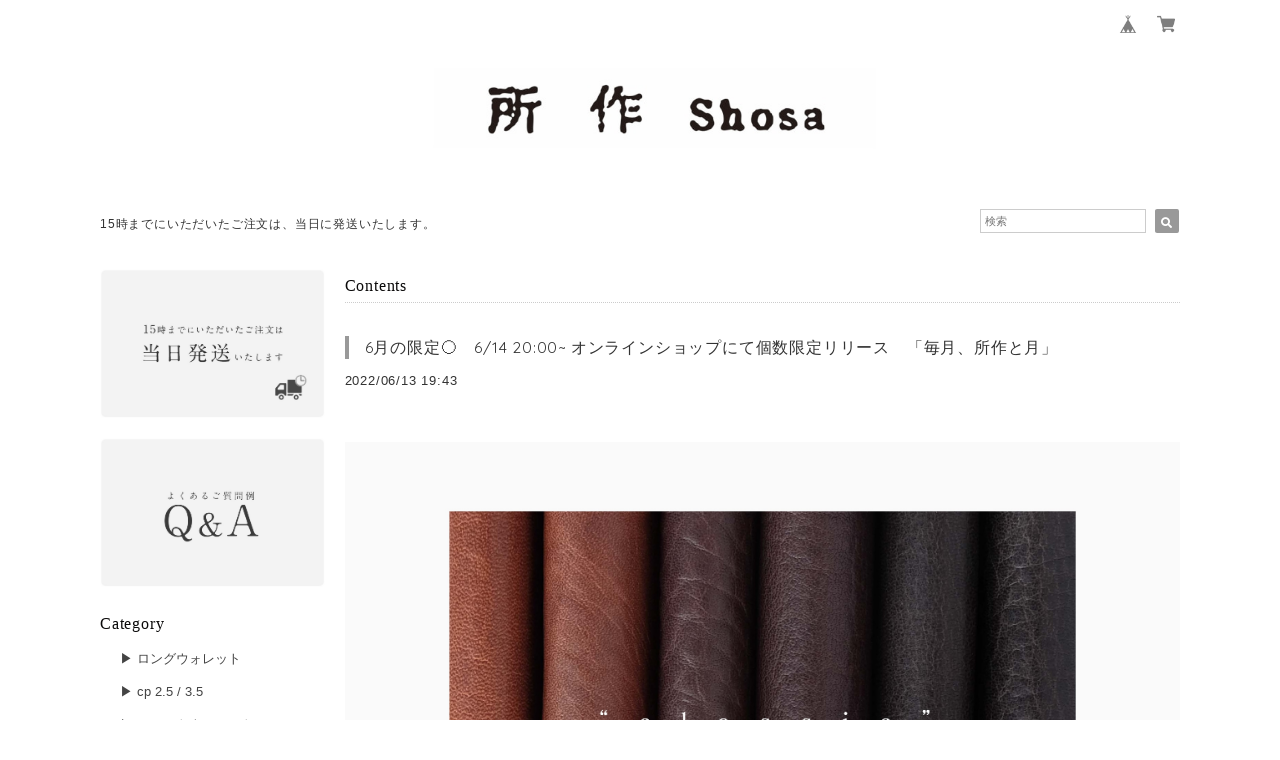

--- FILE ---
content_type: text/html; charset=UTF-8
request_url: https://www.shosa.tokyo/blog/2022/06/13/194314
body_size: 32835
content:
<!DOCTYPE html>
<html lang="ja">
<head>

<link rel="stylesheet" type="text/css" href="https://cf-baseassets.thebase.in/35cc0ded8818f69aced384e31c88b417/asset/shop/BASEshop-c04794395695aab12cc9.css"/>  
<meta charset="UTF-8"> 
<meta http-equiv="X-UA-Compatible" content="IE=edge">
<meta name="viewport" content="width=device-width, initial-scale=1, maximum-scale=1.0, user-scalable=no">
<meta name="msapplication-tap-highlight" content="no">
<link rel='canonical' href='https://www.shosa.tokyo/blog/2022/06/13/194314' />


<title>6月の限定🌕　6/14 20:00~ オンラインショップにて個数限定リリース　「毎月、所作と月」 | 所作 Shosa</title>

<link rel='icon' type='image/png' href='//static.thebase.in/favicon.png' />
<link rel='apple-touch-icon' sizes='180x180' href='//static.thebase.in/apple-touch-icon.png' />
<link rel='apple-touch-icon-precomposed' href='//static.thebase.in/apple-touch-icon.png' />

<script src='/js/jquery-1.8.2.min.js'></script>


<link href="https://fonts.googleapis.com/css?family=Open+Sans+Condensed:300" rel="stylesheet"> 
<link rel="stylesheet" href="https://basefile.akamaized.net/dolcevivace-shopselect-net/5b9b5711afcb1/materialize.min.css" type="text/css">
<link rel="stylesheet" href="//maxcdn.bootstrapcdn.com/font-awesome/4.3.0/css/font-awesome.min.css" type="text/css">



<link rel="stylesheet" href="/css/shopTemplate/common.css?1765345696373">
<link rel="stylesheet" href="https://basefile.akamaized.net/dolcevivace-shopselect-net/5d4393e478fc4/dolce.vita.min.css" type="text/css">
    

<meta name="description" content="_______________________________「Classic」ロングウォレット&amp;nbsp; &amp;nbsp; &amp;nbsp; &amp;nbsp; &amp;nbsp; &amp;nbsp;¥24,000ショートウォレット2.0&amp;nbsp; ¥18,000コインケース ¥12..." />
<meta name="keywords" content="6月の限定🌕　6/14 20:00~ オンラインショップにて個数限定リリース　「毎月、所作と月」 | 所作 Shosa,BASE,EC,store,ネットショップ,コマース,作成" />
<meta property="fb:app_id" content="350947278320210" />
<meta property="og:description" content="_______________________________「Classic」ロングウォレット&amp;nbsp; &amp;nbsp; &amp;nbsp; &amp;nbsp; &amp;nbsp; &amp;nbsp;¥24,000ショートウォレット2.0&amp;nbsp; ¥18,000コインケース ¥12..." />
<meta property="og:title" content="6月の限定🌕　6/14 20:00~ オンラインショップにて個数限定リリース　「毎月、所作と月」 | 所作 Shosa powered by BASE" />
<meta property="og:image" content="https://baseec-img-mng.akamaized.net/images/user/blog/17549/blog/5a40e784b860da6ee92868745031fca6.jpg?imformat=generic&q=90&im=Resize,width=2048,type=downsize" />
<meta property="og:url" content="https://www.shosa.tokyo/blog/2022/06/13/194314" />
<meta property="og:site_name" content="6月の限定🌕　6/14 20:00~ オンラインショップにて個数限定リリース　「毎月、所作と月」 | 所作 Shosa powered by BASE" />
<meta property="og:type" content="website" />
<meta name="twitter:card" content="summary_large_image" />
<meta name="twitter:site" content="@NoNoYes_Tokyo" />
<meta name="twitter:url" content="https://www.shosa.tokyo/blog/2022/06/13/194314" />
<meta name="twitter:title" content="6月の限定🌕　6/14 20:00~ オンラインショップにて個数限定リリース　「毎月、所作と月」 | 所作 Shosa powered by BASE" />
<meta name="twitter:description" content="_______________________________「Classic」ロングウォレット&amp;nbsp; &amp;nbsp; &amp;nbsp; &amp;nbsp; &amp;nbsp; &amp;nbsp;¥24,000ショートウォレット2.0&amp;nbsp; ¥18,000コインケース ¥12..." />
<meta name="twitter:image" content="https://baseec-img-mng.akamaized.net/images/user/blog/17549/blog/5a40e784b860da6ee92868745031fca6.jpg?imformat=generic&q=90&im=Resize,width=2048,type=downsize" />

    


<style type="text/css">
body { 
        background-image: none;
        background-color: #fff;
     }
</style>

    
<link rel="stylesheet" type="text/css" href="/item_label/css/ShopTemplate/style.css?1765345696373">
<script type="text/javascript" src="/item_label/js/ShopTemplate/labelpostion.js?1765345696373"></script>

<style type="text/css">
.dolce_logo_size .logoText,
nav .logoText,
#shopinfo .logoText{
		font-family:'Lato' , Vollkorn , -apple-system, BlinkMacSystemFont, "Helvetica Neue", "ヒラギノ角ゴ ProN W3", Hiragino Kaku Gothic ProN, Arial, "メイリオ", Meiryo, sans-serif !important;}		
footer.page-footer-noitem {
	background-color: #F0F0F0;}
footer .footer-link-text,
footer .footer-link-text a{
	color: #777777;}
a {
	color:#444444;}	
a:hover,
a:focus {
	color:#02BCD4;}
nav ul li a,
.side-nav li a{
	color:#444444 !important;}

@media (max-width: 992px) {
.side-nav li a,
.side-nav li a:hover{
	color:#333 !important;}}

nav ul li a:hover,
nav ul li a.active,
nav ul li a:hover,
nav ul li a.current-menu-item,
.news-text a:hover{
	color:#02BCD4 !important;}
.item .desc{
  color:#8B8B8B;}	
body,
#price-and-purchase .page-price,
#shopBlog .blog_title h2 a,
#shopBlog .blog_title h2 a:hover,
.item .natura-title,
.item .price,
.news-text a,
.news-text a:hover,
.vivace-postage,
.related-text,
.ticker,
.ticker a,
.ticker a:hover,
.floating-price{
	color: #333333 !important;}
#privacy, #law, .illegal-report a, .illegal-report a:hover{
	color:#333 !important;}
.blog-nav-arrow a:before,
.side-nav .side-nav-arrow a:before,
.side-nav #appsItemCategoryTag a:before,
#sidebar #appsItemCategoryTag a:before,
#sidebar .webicon-link:before,
.dolce-pointcolor,
.dolce-pointcolor i{
	color:#999999 !important;}
#main-search .item-search-submit,
#sub-search .item-search-submit,
#phone-search .item-search-submit,
#more a {
    background-color:#999999;}
#shopBlog .maincontainer h2{
	border-left:#999999 solid 4px;}
#price-and-purchase .purchaseButton button,
#price-and-purchase .purchaseButton a,
#floating-cart .purchaseButton button,
#floating-cart .purchaseButton a,
#bottom-cart .purchase-btn button,
.floating-box .purchaseButton button,
.floating-box .purchaseButton a,
#bottom-cart .purchaseButton button{
	background:#f2992e;}
	
@media (min-width: 993px) {
.first-cell {
	max-width:100%;}}	
.main-right h1,
#shopContact .contact-header,
#shopPrivacy .contact-header,
#shopLaw .contact-header,
#sidebar h1,
#sidebar h2{
	color:#0B0A0A;
	font-size:16px;
	font-family:'Open Sans Condensed', -apple-system, BlinkMacSystemFont, "Helvetica Neue", "ヒラギノ角ゴ ProN W3", Hiragino Kaku Gothic ProN, Arial, "メイリオ", Meiryo, sans-serif !important;}
#shopBlog .blog_inner,
#shopContact .inquirySection{
	padding:20px 0 40px 10px !important;}
@media (max-width: 992px) {
#shopBlog .blog_inner,
#shopContact .inquirySection{
	padding:20px 10px 40px 10px !important;}}
#privacy, #law{
	padding-top:0 !important;}
@media (max-width: 600px) {
.index-label{
	width:85% !important;
	max-width:85% !important;}
.index-label .label_image{
	height:42px !important;
	width:42px !important;}
.label_image {
	top: -7px;
	left: -19px;}}	
.item .sale-price,
#price-and-purchase .page-sale-price,
.item .soldout,
#price-and-purchase .page-soldout,
.gallery .gallery-soldout,
.flex-wrapper .gallery-soldout,
.floating-sale-price,
.floating-soldout,
.bottom-soldout{
	color:#BF0000}
.item .sale-rate,
#price-and-purchase .page-sale-rate,
.floating-sale-rate{
	color:#BF0000;
	border: solid 1px #BF0000}
.boxer{
    cursor: url("https://basefile.s3.amazonaws.com/dolcevivace-shopselect-net/5797499343434/zoom-icon.png"), pointer;}
#newsandsearch,#newsandsearch-sp{display:block}#newsandsearch,#newsandsearch-sp{display:block}.pickup2{display:none}
@media (max-width: 992px) {.pickup2{display:block !important}}
#postage-and-readme{display:none}
.attentionbox{display:none}
@media (min-width: 993px) {.attentionbox{display:block !important}}
@media (max-width: 992px) {.attentionbox{display:block !important}}




#floating-cart .txt-black,
#bottom-cart .txt-black{
	color:#333 !important;}

.item .dolce-comingsoon,
#price-and-purchase .dolce-comingsoon,
.floating-comingsoon,
.bottom-comingsoon,
#price-and-purchase .page-attention .salesPeriod--term,
#price-and-purchase .page-attention .salesPeriod--willStart,
#price-and-purchase .page-attention .salesPeriod--finish{
	color:#972e0d;}

.item .dolce-preorder,
.preOrder .preOrder__data{
	color:#c93d12;}
.preOrder .preOrder__label{
	border: solid 1px #c93d12;
	color:#c93d12;}

@media screen and (min-width : 481px) {
.msg_startButton{right:calc(1% + 46px) !important;}
#i18{padding-right:10px;}}

.appsItemDetailCustomTag_heading{
color:#333333 !important;}
.appsItemDetailCustomTag_description{
font-size:inherit !important;
color:#333333 !important;}
.baseCarouselCaption{
visibility:visible !important;}

/* 商品オプション対応 220225 */
#itemSelect .select-wrapper{
position:relative;
display:block;}
#price-and-purchase select{
width:auto;
max-width:100%;
box-sizing: border-box;}
#itemSelect ::placeholder {
  color: #bdbdbd;}
#itemSelect .itemOption__input{
margin:5px 0 4px;
box-sizing: border-box;
width:100% ;}
#price-and-purchase .select-wrapper{
padding-left:0;}
.itemOption__bottomCaptionBlock{
margin:0 5px;}
#itemSelect .itemOption__caption--error{
font-size:12px;
color:#E53935;}
#itemSelect .itemOption__count{
text-align:right;}
#price-and-purchase label{
opacity:0.7;
color:#333;}
#price-and-purchase .itemOption__name{
font-size:1rem;
margin-top:15px;
display:block;}
#price-and-purchase button:disabled {
  background:#e0e0e0 !important;
  pointer-events: none;}
@media (max-width: 992px) {
#price-and-purchase .page-price{
  text-align: left;}
#itemSelect {
    margin-left: 0 !important;
    text-align: left;}
#price-and-purchase select {
 margin-left: 0; }
.area-switch3 {
  padding-right: 10px;}}
.area-switch4{
  padding-left: 5px;}
@media screen and (max-width: 600px) {
.preview{
  margin:5px 0 0 !important;
  padding: 0 5px !important;}
.preview__content {
  width: calc(20% - 3px) !important;}}
/* 商品オプション対応 220225 */

html {
  visibility: hidden;}
html.wf-active {
  visibility: visible;}

/* ボタン3種 20231214 */
.btn-op {
  display: inline-block;
  width: 100%;
  font-family: '游明朝','Yu Mincho',YuMincho,'Hiragino Mincho Pro',serif;
  letter-spacing : 0.5em;
  text-align: left;
  font-size: 12px;
  text-decoration: none !important;;
  margin: 5px 0px 0px 0px;
  padding: 8px 16px 8px 16px;
  position: relative;
}

.btn-op:before {
  position: absolute;
  left: 16px;
  top: 50%;
  margin-top: -8px;
}

.fa-right {
  position: absolute;
  top: calc(50% - .5em);
  right: 1rem;
}

/* 商品ページメイン画像下 1列5枚 */
@media screen and (max-width: 600px) {
.preview__content{
padding:5px 5px 2px !important;
width: calc(20% - 5px) !important;
text-align:center;
}
}

/* 見出しの字体 */
#shopContact .contact-header,
#shopPrivacy .contact-header,
#shopLaw .contact-header,
#sidebar h1,
#sidebar h2{
font-size:16px;
font-family: 游明朝,"Yu Mincho",YuMincho,"Hiragino Mincho ProN","Hiragino
Mincho Pro",HGS明朝E,メイリオ,Meiryo,serif !important;
font-weight:bold;
}

</style>


<!-- レイアウト変更カスタマイズ(No.8301908281) -->
<!-- レイアウト変更カスタマイズ(No.8301908281) -->


<script type="text/javascript">
  WebFontConfig = {
   google: { families: [ 'Vollkorn::latin', 'Tangerine::latin', 'Damion::latin', 'Cinzel::latin', 'Lato::latin', 'Quicksand::latin', 'BenchNine::latin', 'UnifrakturMaguntia::latin' ] }
  };
  (function() {
   var wf = document.createElement('script');
    wf.src = ('https:' == document.location.protocol ? 'https' : 'http') +
'://ajax.googleapis.com/ajax/libs/webfont/1/webfont.js';
    wf.type = 'text/javascript';
    wf.async = 'true';
    var s = document.getElementsByTagName('script')[0];
    s.parentNode.insertBefore(wf, s);
 })();
</script>

<!-- ◆Googleショッピング広告用 20200117 -->
<meta name="google-site-verification" content="cMNrgifdF1heEyJpEq8mqClHTNOFpTvAh9MRJA7Vg08" />
<!-- end / Googleショッピング広告用 20200117 -->

<!-- ◆Microsoft Clarity（ヒートマップ）2023.12.5～ -->
<script type="text/javascript">
    (function(c,l,a,r,i,t,y){
        c[a]=c[a]||function(){(c[a].q=c[a].q||[]).push(arguments)};
        t=l.createElement(r);t.async=1;t.src="https://www.clarity.ms/tag/"+i;
        y=l.getElementsByTagName(r)[0];y.parentNode.insertBefore(t,y);
    })(window, document, "clarity", "script", "k12g2nu0g2");
</script>
<!-- end / Microsoft Clarity（◆ヒートマップ）2023.12.5～ -->

<!-- ◆font-awesome アイコン用（CDN版） 川西　20231221 -->	
<link href="https://use.fontawesome.com/releases/v5.6.1/css/all.css" rel="stylesheet">
<!-- ◆font-awesome アイコン用（CDN版） 川西　20231221 -->

<!-- Google Tag Manager 設置　川西　20210420（一旦削除 20230502） -->
<!-- End Google Tag Manager -->


<meta name="cot:primaryColor" content="#ffd700"><meta name="cot:accentColor" content="#000000"><meta name="cot:textColor" content="#666666"><meta name="cot:lightTextColor" content="#ffffff"><meta name="cot:complementaryColor" content="#F4F4F4"><meta name="cot:titleColor" content="#666666">

	

	<script type="text/javascript">
		;window.NREUM||(NREUM={});NREUM.init={distributed_tracing:{enabled:true},privacy:{cookies_enabled:true},ajax:{deny_list:["bam.nr-data.net"]}};

		;NREUM.loader_config={accountID:"2907216",trustKey:"2804831",agentID:"663072695",licenseKey:"NRJS-4c41e18b2dabf750af0",applicationID:"663072695"}
		;NREUM.info={beacon:"bam.nr-data.net",errorBeacon:"bam.nr-data.net",licenseKey:"NRJS-4c41e18b2dabf750af0",applicationID:"663072695",sa:1}

		;/*! For license information please see nr-loader-spa-1.236.0.min.js.LICENSE.txt */
		(()=>{"use strict";var e,t,r={5763:(e,t,r)=>{r.d(t,{P_:()=>l,Mt:()=>g,C5:()=>s,DL:()=>v,OP:()=>T,lF:()=>D,Yu:()=>y,Dg:()=>h,CX:()=>c,GE:()=>b,sU:()=>_});var n=r(8632),i=r(9567);const o={beacon:n.ce.beacon,errorBeacon:n.ce.errorBeacon,licenseKey:void 0,applicationID:void 0,sa:void 0,queueTime:void 0,applicationTime:void 0,ttGuid:void 0,user:void 0,account:void 0,product:void 0,extra:void 0,jsAttributes:{},userAttributes:void 0,atts:void 0,transactionName:void 0,tNamePlain:void 0},a={};function s(e){if(!e)throw new Error("All info objects require an agent identifier!");if(!a[e])throw new Error("Info for ".concat(e," was never set"));return a[e]}function c(e,t){if(!e)throw new Error("All info objects require an agent identifier!");a[e]=(0,i.D)(t,o),(0,n.Qy)(e,a[e],"info")}var u=r(7056);const d=()=>{const e={blockSelector:"[data-nr-block]",maskInputOptions:{password:!0}};return{allow_bfcache:!0,privacy:{cookies_enabled:!0},ajax:{deny_list:void 0,enabled:!0,harvestTimeSeconds:10},distributed_tracing:{enabled:void 0,exclude_newrelic_header:void 0,cors_use_newrelic_header:void 0,cors_use_tracecontext_headers:void 0,allowed_origins:void 0},session:{domain:void 0,expiresMs:u.oD,inactiveMs:u.Hb},ssl:void 0,obfuscate:void 0,jserrors:{enabled:!0,harvestTimeSeconds:10},metrics:{enabled:!0},page_action:{enabled:!0,harvestTimeSeconds:30},page_view_event:{enabled:!0},page_view_timing:{enabled:!0,harvestTimeSeconds:30,long_task:!1},session_trace:{enabled:!0,harvestTimeSeconds:10},harvest:{tooManyRequestsDelay:60},session_replay:{enabled:!1,harvestTimeSeconds:60,sampleRate:.1,errorSampleRate:.1,maskTextSelector:"*",maskAllInputs:!0,get blockClass(){return"nr-block"},get ignoreClass(){return"nr-ignore"},get maskTextClass(){return"nr-mask"},get blockSelector(){return e.blockSelector},set blockSelector(t){e.blockSelector+=",".concat(t)},get maskInputOptions(){return e.maskInputOptions},set maskInputOptions(t){e.maskInputOptions={...t,password:!0}}},spa:{enabled:!0,harvestTimeSeconds:10}}},f={};function l(e){if(!e)throw new Error("All configuration objects require an agent identifier!");if(!f[e])throw new Error("Configuration for ".concat(e," was never set"));return f[e]}function h(e,t){if(!e)throw new Error("All configuration objects require an agent identifier!");f[e]=(0,i.D)(t,d()),(0,n.Qy)(e,f[e],"config")}function g(e,t){if(!e)throw new Error("All configuration objects require an agent identifier!");var r=l(e);if(r){for(var n=t.split("."),i=0;i<n.length-1;i++)if("object"!=typeof(r=r[n[i]]))return;r=r[n[n.length-1]]}return r}const p={accountID:void 0,trustKey:void 0,agentID:void 0,licenseKey:void 0,applicationID:void 0,xpid:void 0},m={};function v(e){if(!e)throw new Error("All loader-config objects require an agent identifier!");if(!m[e])throw new Error("LoaderConfig for ".concat(e," was never set"));return m[e]}function b(e,t){if(!e)throw new Error("All loader-config objects require an agent identifier!");m[e]=(0,i.D)(t,p),(0,n.Qy)(e,m[e],"loader_config")}const y=(0,n.mF)().o;var w=r(385),x=r(6818);const A={buildEnv:x.Re,bytesSent:{},queryBytesSent:{},customTransaction:void 0,disabled:!1,distMethod:x.gF,isolatedBacklog:!1,loaderType:void 0,maxBytes:3e4,offset:Math.floor(w._A?.performance?.timeOrigin||w._A?.performance?.timing?.navigationStart||Date.now()),onerror:void 0,origin:""+w._A.location,ptid:void 0,releaseIds:{},session:void 0,xhrWrappable:"function"==typeof w._A.XMLHttpRequest?.prototype?.addEventListener,version:x.q4},E={};function T(e){if(!e)throw new Error("All runtime objects require an agent identifier!");if(!E[e])throw new Error("Runtime for ".concat(e," was never set"));return E[e]}function _(e,t){if(!e)throw new Error("All runtime objects require an agent identifier!");E[e]=(0,i.D)(t,A),(0,n.Qy)(e,E[e],"runtime")}function D(e){return function(e){try{const t=s(e);return!!t.licenseKey&&!!t.errorBeacon&&!!t.applicationID}catch(e){return!1}}(e)}},9567:(e,t,r)=>{r.d(t,{D:()=>i});var n=r(50);function i(e,t){try{if(!e||"object"!=typeof e)return(0,n.Z)("Setting a Configurable requires an object as input");if(!t||"object"!=typeof t)return(0,n.Z)("Setting a Configurable requires a model to set its initial properties");const r=Object.create(Object.getPrototypeOf(t),Object.getOwnPropertyDescriptors(t)),o=0===Object.keys(r).length?e:r;for(let a in o)if(void 0!==e[a])try{"object"==typeof e[a]&&"object"==typeof t[a]?r[a]=i(e[a],t[a]):r[a]=e[a]}catch(e){(0,n.Z)("An error occurred while setting a property of a Configurable",e)}return r}catch(e){(0,n.Z)("An error occured while setting a Configurable",e)}}},6818:(e,t,r)=>{r.d(t,{Re:()=>i,gF:()=>o,q4:()=>n});const n="1.236.0",i="PROD",o="CDN"},385:(e,t,r)=>{r.d(t,{FN:()=>a,IF:()=>u,Nk:()=>f,Tt:()=>s,_A:()=>o,il:()=>n,pL:()=>c,v6:()=>i,w1:()=>d});const n="undefined"!=typeof window&&!!window.document,i="undefined"!=typeof WorkerGlobalScope&&("undefined"!=typeof self&&self instanceof WorkerGlobalScope&&self.navigator instanceof WorkerNavigator||"undefined"!=typeof globalThis&&globalThis instanceof WorkerGlobalScope&&globalThis.navigator instanceof WorkerNavigator),o=n?window:"undefined"!=typeof WorkerGlobalScope&&("undefined"!=typeof self&&self instanceof WorkerGlobalScope&&self||"undefined"!=typeof globalThis&&globalThis instanceof WorkerGlobalScope&&globalThis),a=""+o?.location,s=/iPad|iPhone|iPod/.test(navigator.userAgent),c=s&&"undefined"==typeof SharedWorker,u=(()=>{const e=navigator.userAgent.match(/Firefox[/\s](\d+\.\d+)/);return Array.isArray(e)&&e.length>=2?+e[1]:0})(),d=Boolean(n&&window.document.documentMode),f=!!navigator.sendBeacon},1117:(e,t,r)=>{r.d(t,{w:()=>o});var n=r(50);const i={agentIdentifier:"",ee:void 0};class o{constructor(e){try{if("object"!=typeof e)return(0,n.Z)("shared context requires an object as input");this.sharedContext={},Object.assign(this.sharedContext,i),Object.entries(e).forEach((e=>{let[t,r]=e;Object.keys(i).includes(t)&&(this.sharedContext[t]=r)}))}catch(e){(0,n.Z)("An error occured while setting SharedContext",e)}}}},8e3:(e,t,r)=>{r.d(t,{L:()=>d,R:()=>c});var n=r(2177),i=r(1284),o=r(4322),a=r(3325);const s={};function c(e,t){const r={staged:!1,priority:a.p[t]||0};u(e),s[e].get(t)||s[e].set(t,r)}function u(e){e&&(s[e]||(s[e]=new Map))}function d(){let e=arguments.length>0&&void 0!==arguments[0]?arguments[0]:"",t=arguments.length>1&&void 0!==arguments[1]?arguments[1]:"feature";if(u(e),!e||!s[e].get(t))return a(t);s[e].get(t).staged=!0;const r=[...s[e]];function a(t){const r=e?n.ee.get(e):n.ee,a=o.X.handlers;if(r.backlog&&a){var s=r.backlog[t],c=a[t];if(c){for(var u=0;s&&u<s.length;++u)f(s[u],c);(0,i.D)(c,(function(e,t){(0,i.D)(t,(function(t,r){r[0].on(e,r[1])}))}))}delete a[t],r.backlog[t]=null,r.emit("drain-"+t,[])}}r.every((e=>{let[t,r]=e;return r.staged}))&&(r.sort(((e,t)=>e[1].priority-t[1].priority)),r.forEach((e=>{let[t]=e;a(t)})))}function f(e,t){var r=e[1];(0,i.D)(t[r],(function(t,r){var n=e[0];if(r[0]===n){var i=r[1],o=e[3],a=e[2];i.apply(o,a)}}))}},2177:(e,t,r)=>{r.d(t,{c:()=>f,ee:()=>u});var n=r(8632),i=r(2210),o=r(1284),a=r(5763),s="nr@context";let c=(0,n.fP)();var u;function d(){}function f(e){return(0,i.X)(e,s,l)}function l(){return new d}function h(){u.aborted=!0,u.backlog={}}c.ee?u=c.ee:(u=function e(t,r){var n={},c={},f={},g=!1;try{g=16===r.length&&(0,a.OP)(r).isolatedBacklog}catch(e){}var p={on:b,addEventListener:b,removeEventListener:y,emit:v,get:x,listeners:w,context:m,buffer:A,abort:h,aborted:!1,isBuffering:E,debugId:r,backlog:g?{}:t&&"object"==typeof t.backlog?t.backlog:{}};return p;function m(e){return e&&e instanceof d?e:e?(0,i.X)(e,s,l):l()}function v(e,r,n,i,o){if(!1!==o&&(o=!0),!u.aborted||i){t&&o&&t.emit(e,r,n);for(var a=m(n),s=w(e),d=s.length,f=0;f<d;f++)s[f].apply(a,r);var l=T()[c[e]];return l&&l.push([p,e,r,a]),a}}function b(e,t){n[e]=w(e).concat(t)}function y(e,t){var r=n[e];if(r)for(var i=0;i<r.length;i++)r[i]===t&&r.splice(i,1)}function w(e){return n[e]||[]}function x(t){return f[t]=f[t]||e(p,t)}function A(e,t){var r=T();p.aborted||(0,o.D)(e,(function(e,n){t=t||"feature",c[n]=t,t in r||(r[t]=[])}))}function E(e){return!!T()[c[e]]}function T(){return p.backlog}}(void 0,"globalEE"),c.ee=u)},5546:(e,t,r)=>{r.d(t,{E:()=>n,p:()=>i});var n=r(2177).ee.get("handle");function i(e,t,r,i,o){o?(o.buffer([e],i),o.emit(e,t,r)):(n.buffer([e],i),n.emit(e,t,r))}},4322:(e,t,r)=>{r.d(t,{X:()=>o});var n=r(5546);o.on=a;var i=o.handlers={};function o(e,t,r,o){a(o||n.E,i,e,t,r)}function a(e,t,r,i,o){o||(o="feature"),e||(e=n.E);var a=t[o]=t[o]||{};(a[r]=a[r]||[]).push([e,i])}},3239:(e,t,r)=>{r.d(t,{bP:()=>s,iz:()=>c,m$:()=>a});var n=r(385);let i=!1,o=!1;try{const e={get passive(){return i=!0,!1},get signal(){return o=!0,!1}};n._A.addEventListener("test",null,e),n._A.removeEventListener("test",null,e)}catch(e){}function a(e,t){return i||o?{capture:!!e,passive:i,signal:t}:!!e}function s(e,t){let r=arguments.length>2&&void 0!==arguments[2]&&arguments[2],n=arguments.length>3?arguments[3]:void 0;window.addEventListener(e,t,a(r,n))}function c(e,t){let r=arguments.length>2&&void 0!==arguments[2]&&arguments[2],n=arguments.length>3?arguments[3]:void 0;document.addEventListener(e,t,a(r,n))}},4402:(e,t,r)=>{r.d(t,{Ht:()=>u,M:()=>c,Rl:()=>a,ky:()=>s});var n=r(385);const i="xxxxxxxx-xxxx-4xxx-yxxx-xxxxxxxxxxxx";function o(e,t){return e?15&e[t]:16*Math.random()|0}function a(){const e=n._A?.crypto||n._A?.msCrypto;let t,r=0;return e&&e.getRandomValues&&(t=e.getRandomValues(new Uint8Array(31))),i.split("").map((e=>"x"===e?o(t,++r).toString(16):"y"===e?(3&o()|8).toString(16):e)).join("")}function s(e){const t=n._A?.crypto||n._A?.msCrypto;let r,i=0;t&&t.getRandomValues&&(r=t.getRandomValues(new Uint8Array(31)));const a=[];for(var s=0;s<e;s++)a.push(o(r,++i).toString(16));return a.join("")}function c(){return s(16)}function u(){return s(32)}},7056:(e,t,r)=>{r.d(t,{Bq:()=>n,Hb:()=>o,oD:()=>i});const n="NRBA",i=144e5,o=18e5},7894:(e,t,r)=>{function n(){return Math.round(performance.now())}r.d(t,{z:()=>n})},7243:(e,t,r)=>{r.d(t,{e:()=>o});var n=r(385),i={};function o(e){if(e in i)return i[e];if(0===(e||"").indexOf("data:"))return{protocol:"data"};let t;var r=n._A?.location,o={};if(n.il)t=document.createElement("a"),t.href=e;else try{t=new URL(e,r.href)}catch(e){return o}o.port=t.port;var a=t.href.split("://");!o.port&&a[1]&&(o.port=a[1].split("/")[0].split("@").pop().split(":")[1]),o.port&&"0"!==o.port||(o.port="https"===a[0]?"443":"80"),o.hostname=t.hostname||r.hostname,o.pathname=t.pathname,o.protocol=a[0],"/"!==o.pathname.charAt(0)&&(o.pathname="/"+o.pathname);var s=!t.protocol||":"===t.protocol||t.protocol===r.protocol,c=t.hostname===r.hostname&&t.port===r.port;return o.sameOrigin=s&&(!t.hostname||c),"/"===o.pathname&&(i[e]=o),o}},50:(e,t,r)=>{function n(e,t){"function"==typeof console.warn&&(console.warn("New Relic: ".concat(e)),t&&console.warn(t))}r.d(t,{Z:()=>n})},2587:(e,t,r)=>{r.d(t,{N:()=>c,T:()=>u});var n=r(2177),i=r(5546),o=r(8e3),a=r(3325);const s={stn:[a.D.sessionTrace],err:[a.D.jserrors,a.D.metrics],ins:[a.D.pageAction],spa:[a.D.spa],sr:[a.D.sessionReplay,a.D.sessionTrace]};function c(e,t){const r=n.ee.get(t);e&&"object"==typeof e&&(Object.entries(e).forEach((e=>{let[t,n]=e;void 0===u[t]&&(s[t]?s[t].forEach((e=>{n?(0,i.p)("feat-"+t,[],void 0,e,r):(0,i.p)("block-"+t,[],void 0,e,r),(0,i.p)("rumresp-"+t,[Boolean(n)],void 0,e,r)})):n&&(0,i.p)("feat-"+t,[],void 0,void 0,r),u[t]=Boolean(n))})),Object.keys(s).forEach((e=>{void 0===u[e]&&(s[e]?.forEach((t=>(0,i.p)("rumresp-"+e,[!1],void 0,t,r))),u[e]=!1)})),(0,o.L)(t,a.D.pageViewEvent))}const u={}},2210:(e,t,r)=>{r.d(t,{X:()=>i});var n=Object.prototype.hasOwnProperty;function i(e,t,r){if(n.call(e,t))return e[t];var i=r();if(Object.defineProperty&&Object.keys)try{return Object.defineProperty(e,t,{value:i,writable:!0,enumerable:!1}),i}catch(e){}return e[t]=i,i}},1284:(e,t,r)=>{r.d(t,{D:()=>n});const n=(e,t)=>Object.entries(e||{}).map((e=>{let[r,n]=e;return t(r,n)}))},4351:(e,t,r)=>{r.d(t,{P:()=>o});var n=r(2177);const i=()=>{const e=new WeakSet;return(t,r)=>{if("object"==typeof r&&null!==r){if(e.has(r))return;e.add(r)}return r}};function o(e){try{return JSON.stringify(e,i())}catch(e){try{n.ee.emit("internal-error",[e])}catch(e){}}}},3960:(e,t,r)=>{r.d(t,{K:()=>a,b:()=>o});var n=r(3239);function i(){return"undefined"==typeof document||"complete"===document.readyState}function o(e,t){if(i())return e();(0,n.bP)("load",e,t)}function a(e){if(i())return e();(0,n.iz)("DOMContentLoaded",e)}},8632:(e,t,r)=>{r.d(t,{EZ:()=>u,Qy:()=>c,ce:()=>o,fP:()=>a,gG:()=>d,mF:()=>s});var n=r(7894),i=r(385);const o={beacon:"bam.nr-data.net",errorBeacon:"bam.nr-data.net"};function a(){return i._A.NREUM||(i._A.NREUM={}),void 0===i._A.newrelic&&(i._A.newrelic=i._A.NREUM),i._A.NREUM}function s(){let e=a();return e.o||(e.o={ST:i._A.setTimeout,SI:i._A.setImmediate,CT:i._A.clearTimeout,XHR:i._A.XMLHttpRequest,REQ:i._A.Request,EV:i._A.Event,PR:i._A.Promise,MO:i._A.MutationObserver,FETCH:i._A.fetch}),e}function c(e,t,r){let i=a();const o=i.initializedAgents||{},s=o[e]||{};return Object.keys(s).length||(s.initializedAt={ms:(0,n.z)(),date:new Date}),i.initializedAgents={...o,[e]:{...s,[r]:t}},i}function u(e,t){a()[e]=t}function d(){return function(){let e=a();const t=e.info||{};e.info={beacon:o.beacon,errorBeacon:o.errorBeacon,...t}}(),function(){let e=a();const t=e.init||{};e.init={...t}}(),s(),function(){let e=a();const t=e.loader_config||{};e.loader_config={...t}}(),a()}},7956:(e,t,r)=>{r.d(t,{N:()=>i});var n=r(3239);function i(e){let t=arguments.length>1&&void 0!==arguments[1]&&arguments[1],r=arguments.length>2?arguments[2]:void 0,i=arguments.length>3?arguments[3]:void 0;return void(0,n.iz)("visibilitychange",(function(){if(t)return void("hidden"==document.visibilityState&&e());e(document.visibilityState)}),r,i)}},1214:(e,t,r)=>{r.d(t,{em:()=>v,u5:()=>N,QU:()=>S,_L:()=>I,Gm:()=>L,Lg:()=>M,gy:()=>U,BV:()=>Q,Kf:()=>ee});var n=r(2177);const i="nr@original";var o=Object.prototype.hasOwnProperty,a=!1;function s(e,t){return e||(e=n.ee),r.inPlace=function(e,t,n,i,o){n||(n="");var a,s,c,u="-"===n.charAt(0);for(c=0;c<t.length;c++)d(a=e[s=t[c]])||(e[s]=r(a,u?s+n:n,i,s,o))},r.flag=i,r;function r(t,r,n,a,s){return d(t)?t:(r||(r=""),nrWrapper[i]=t,u(t,nrWrapper,e),nrWrapper);function nrWrapper(){var i,u,d,f;try{u=this,i=[...arguments],d="function"==typeof n?n(i,u):n||{}}catch(t){c([t,"",[i,u,a],d],e)}o(r+"start",[i,u,a],d,s);try{return f=t.apply(u,i)}catch(e){throw o(r+"err",[i,u,e],d,s),e}finally{o(r+"end",[i,u,f],d,s)}}}function o(r,n,i,o){if(!a||t){var s=a;a=!0;try{e.emit(r,n,i,t,o)}catch(t){c([t,r,n,i],e)}a=s}}}function c(e,t){t||(t=n.ee);try{t.emit("internal-error",e)}catch(e){}}function u(e,t,r){if(Object.defineProperty&&Object.keys)try{return Object.keys(e).forEach((function(r){Object.defineProperty(t,r,{get:function(){return e[r]},set:function(t){return e[r]=t,t}})})),t}catch(e){c([e],r)}for(var n in e)o.call(e,n)&&(t[n]=e[n]);return t}function d(e){return!(e&&e instanceof Function&&e.apply&&!e[i])}var f=r(2210),l=r(385);const h={},g=XMLHttpRequest,p="addEventListener",m="removeEventListener";function v(e){var t=function(e){return(e||n.ee).get("events")}(e);if(h[t.debugId]++)return t;h[t.debugId]=1;var r=s(t,!0);function i(e){r.inPlace(e,[p,m],"-",o)}function o(e,t){return e[1]}return"getPrototypeOf"in Object&&(l.il&&b(document,i),b(l._A,i),b(g.prototype,i)),t.on(p+"-start",(function(e,t){var n=e[1];if(null!==n&&("function"==typeof n||"object"==typeof n)){var i=(0,f.X)(n,"nr@wrapped",(function(){var e={object:function(){if("function"!=typeof n.handleEvent)return;return n.handleEvent.apply(n,arguments)},function:n}[typeof n];return e?r(e,"fn-",null,e.name||"anonymous"):n}));this.wrapped=e[1]=i}})),t.on(m+"-start",(function(e){e[1]=this.wrapped||e[1]})),t}function b(e,t){let r=e;for(;"object"==typeof r&&!Object.prototype.hasOwnProperty.call(r,p);)r=Object.getPrototypeOf(r);for(var n=arguments.length,i=new Array(n>2?n-2:0),o=2;o<n;o++)i[o-2]=arguments[o];r&&t(r,...i)}var y="fetch-",w=y+"body-",x=["arrayBuffer","blob","json","text","formData"],A=l._A.Request,E=l._A.Response,T="prototype",_="nr@context";const D={};function N(e){const t=function(e){return(e||n.ee).get("fetch")}(e);if(!(A&&E&&l._A.fetch))return t;if(D[t.debugId]++)return t;function r(e,r,n){var i=e[r];"function"==typeof i&&(e[r]=function(){var e,r=[...arguments],o={};t.emit(n+"before-start",[r],o),o[_]&&o[_].dt&&(e=o[_].dt);var a=i.apply(this,r);return t.emit(n+"start",[r,e],a),a.then((function(e){return t.emit(n+"end",[null,e],a),e}),(function(e){throw t.emit(n+"end",[e],a),e}))})}return D[t.debugId]=1,x.forEach((e=>{r(A[T],e,w),r(E[T],e,w)})),r(l._A,"fetch",y),t.on(y+"end",(function(e,r){var n=this;if(r){var i=r.headers.get("content-length");null!==i&&(n.rxSize=i),t.emit(y+"done",[null,r],n)}else t.emit(y+"done",[e],n)})),t}const O={},j=["pushState","replaceState"];function S(e){const t=function(e){return(e||n.ee).get("history")}(e);return!l.il||O[t.debugId]++||(O[t.debugId]=1,s(t).inPlace(window.history,j,"-")),t}var P=r(3239);const C={},R=["appendChild","insertBefore","replaceChild"];function I(e){const t=function(e){return(e||n.ee).get("jsonp")}(e);if(!l.il||C[t.debugId])return t;C[t.debugId]=!0;var r=s(t),i=/[?&](?:callback|cb)=([^&#]+)/,o=/(.*)\.([^.]+)/,a=/^(\w+)(\.|$)(.*)$/;function c(e,t){var r=e.match(a),n=r[1],i=r[3];return i?c(i,t[n]):t[n]}return r.inPlace(Node.prototype,R,"dom-"),t.on("dom-start",(function(e){!function(e){if(!e||"string"!=typeof e.nodeName||"script"!==e.nodeName.toLowerCase())return;if("function"!=typeof e.addEventListener)return;var n=(a=e.src,s=a.match(i),s?s[1]:null);var a,s;if(!n)return;var u=function(e){var t=e.match(o);if(t&&t.length>=3)return{key:t[2],parent:c(t[1],window)};return{key:e,parent:window}}(n);if("function"!=typeof u.parent[u.key])return;var d={};function f(){t.emit("jsonp-end",[],d),e.removeEventListener("load",f,(0,P.m$)(!1)),e.removeEventListener("error",l,(0,P.m$)(!1))}function l(){t.emit("jsonp-error",[],d),t.emit("jsonp-end",[],d),e.removeEventListener("load",f,(0,P.m$)(!1)),e.removeEventListener("error",l,(0,P.m$)(!1))}r.inPlace(u.parent,[u.key],"cb-",d),e.addEventListener("load",f,(0,P.m$)(!1)),e.addEventListener("error",l,(0,P.m$)(!1)),t.emit("new-jsonp",[e.src],d)}(e[0])})),t}var k=r(5763);const H={};function L(e){const t=function(e){return(e||n.ee).get("mutation")}(e);if(!l.il||H[t.debugId])return t;H[t.debugId]=!0;var r=s(t),i=k.Yu.MO;return i&&(window.MutationObserver=function(e){return this instanceof i?new i(r(e,"fn-")):i.apply(this,arguments)},MutationObserver.prototype=i.prototype),t}const z={};function M(e){const t=function(e){return(e||n.ee).get("promise")}(e);if(z[t.debugId])return t;z[t.debugId]=!0;var r=n.c,o=s(t),a=k.Yu.PR;return a&&function(){function e(r){var n=t.context(),i=o(r,"executor-",n,null,!1);const s=Reflect.construct(a,[i],e);return t.context(s).getCtx=function(){return n},s}l._A.Promise=e,Object.defineProperty(e,"name",{value:"Promise"}),e.toString=function(){return a.toString()},Object.setPrototypeOf(e,a),["all","race"].forEach((function(r){const n=a[r];e[r]=function(e){let i=!1;[...e||[]].forEach((e=>{this.resolve(e).then(a("all"===r),a(!1))}));const o=n.apply(this,arguments);return o;function a(e){return function(){t.emit("propagate",[null,!i],o,!1,!1),i=i||!e}}}})),["resolve","reject"].forEach((function(r){const n=a[r];e[r]=function(e){const r=n.apply(this,arguments);return e!==r&&t.emit("propagate",[e,!0],r,!1,!1),r}})),e.prototype=a.prototype;const n=a.prototype.then;a.prototype.then=function(){var e=this,i=r(e);i.promise=e;for(var a=arguments.length,s=new Array(a),c=0;c<a;c++)s[c]=arguments[c];s[0]=o(s[0],"cb-",i,null,!1),s[1]=o(s[1],"cb-",i,null,!1);const u=n.apply(this,s);return i.nextPromise=u,t.emit("propagate",[e,!0],u,!1,!1),u},a.prototype.then[i]=n,t.on("executor-start",(function(e){e[0]=o(e[0],"resolve-",this,null,!1),e[1]=o(e[1],"resolve-",this,null,!1)})),t.on("executor-err",(function(e,t,r){e[1](r)})),t.on("cb-end",(function(e,r,n){t.emit("propagate",[n,!0],this.nextPromise,!1,!1)})),t.on("propagate",(function(e,r,n){this.getCtx&&!r||(this.getCtx=function(){if(e instanceof Promise)var r=t.context(e);return r&&r.getCtx?r.getCtx():this})}))}(),t}const B={},F="requestAnimationFrame";function U(e){const t=function(e){return(e||n.ee).get("raf")}(e);if(!l.il||B[t.debugId]++)return t;B[t.debugId]=1;var r=s(t);return r.inPlace(window,[F],"raf-"),t.on("raf-start",(function(e){e[0]=r(e[0],"fn-")})),t}const q={},G="setTimeout",V="setInterval",X="clearTimeout",W="-start",Z="-",$=[G,"setImmediate",V,X,"clearImmediate"];function Q(e){const t=function(e){return(e||n.ee).get("timer")}(e);if(q[t.debugId]++)return t;q[t.debugId]=1;var r=s(t);return r.inPlace(l._A,$.slice(0,2),G+Z),r.inPlace(l._A,$.slice(2,3),V+Z),r.inPlace(l._A,$.slice(3),X+Z),t.on(V+W,(function(e,t,n){e[0]=r(e[0],"fn-",null,n)})),t.on(G+W,(function(e,t,n){this.method=n,this.timerDuration=isNaN(e[1])?0:+e[1],e[0]=r(e[0],"fn-",this,n)})),t}var Y=r(50);const K={},J=["open","send"];function ee(e){var t=e||n.ee;const r=function(e){return(e||n.ee).get("xhr")}(t);if(K[r.debugId]++)return r;K[r.debugId]=1,v(t);var i=s(r),o=k.Yu.XHR,a=k.Yu.MO,c=k.Yu.PR,u=k.Yu.SI,d="readystatechange",f=["onload","onerror","onabort","onloadstart","onloadend","onprogress","ontimeout"],h=[],g=l._A.XMLHttpRequest.listeners,p=l._A.XMLHttpRequest=function(e){var t=new o(e);function n(){try{r.emit("new-xhr",[t],t),t.addEventListener(d,b,(0,P.m$)(!1))}catch(e){(0,Y.Z)("An error occured while intercepting XHR",e);try{r.emit("internal-error",[e])}catch(e){}}}return this.listeners=g?[...g,n]:[n],this.listeners.forEach((e=>e())),t};function m(e,t){i.inPlace(t,["onreadystatechange"],"fn-",E)}function b(){var e=this,t=r.context(e);e.readyState>3&&!t.resolved&&(t.resolved=!0,r.emit("xhr-resolved",[],e)),i.inPlace(e,f,"fn-",E)}if(function(e,t){for(var r in e)t[r]=e[r]}(o,p),p.prototype=o.prototype,i.inPlace(p.prototype,J,"-xhr-",E),r.on("send-xhr-start",(function(e,t){m(e,t),function(e){h.push(e),a&&(y?y.then(A):u?u(A):(w=-w,x.data=w))}(t)})),r.on("open-xhr-start",m),a){var y=c&&c.resolve();if(!u&&!c){var w=1,x=document.createTextNode(w);new a(A).observe(x,{characterData:!0})}}else t.on("fn-end",(function(e){e[0]&&e[0].type===d||A()}));function A(){for(var e=0;e<h.length;e++)m(0,h[e]);h.length&&(h=[])}function E(e,t){return t}return r}},7825:(e,t,r)=>{r.d(t,{t:()=>n});const n=r(3325).D.ajax},6660:(e,t,r)=>{r.d(t,{A:()=>i,t:()=>n});const n=r(3325).D.jserrors,i="nr@seenError"},3081:(e,t,r)=>{r.d(t,{gF:()=>o,mY:()=>i,t9:()=>n,vz:()=>s,xS:()=>a});const n=r(3325).D.metrics,i="sm",o="cm",a="storeSupportabilityMetrics",s="storeEventMetrics"},4649:(e,t,r)=>{r.d(t,{t:()=>n});const n=r(3325).D.pageAction},7633:(e,t,r)=>{r.d(t,{Dz:()=>i,OJ:()=>a,qw:()=>o,t9:()=>n});const n=r(3325).D.pageViewEvent,i="firstbyte",o="domcontent",a="windowload"},9251:(e,t,r)=>{r.d(t,{t:()=>n});const n=r(3325).D.pageViewTiming},3614:(e,t,r)=>{r.d(t,{BST_RESOURCE:()=>i,END:()=>s,FEATURE_NAME:()=>n,FN_END:()=>u,FN_START:()=>c,PUSH_STATE:()=>d,RESOURCE:()=>o,START:()=>a});const n=r(3325).D.sessionTrace,i="bstResource",o="resource",a="-start",s="-end",c="fn"+a,u="fn"+s,d="pushState"},7836:(e,t,r)=>{r.d(t,{BODY:()=>A,CB_END:()=>E,CB_START:()=>u,END:()=>x,FEATURE_NAME:()=>i,FETCH:()=>_,FETCH_BODY:()=>v,FETCH_DONE:()=>m,FETCH_START:()=>p,FN_END:()=>c,FN_START:()=>s,INTERACTION:()=>l,INTERACTION_API:()=>d,INTERACTION_EVENTS:()=>o,JSONP_END:()=>b,JSONP_NODE:()=>g,JS_TIME:()=>T,MAX_TIMER_BUDGET:()=>a,REMAINING:()=>f,SPA_NODE:()=>h,START:()=>w,originalSetTimeout:()=>y});var n=r(5763);const i=r(3325).D.spa,o=["click","submit","keypress","keydown","keyup","change"],a=999,s="fn-start",c="fn-end",u="cb-start",d="api-ixn-",f="remaining",l="interaction",h="spaNode",g="jsonpNode",p="fetch-start",m="fetch-done",v="fetch-body-",b="jsonp-end",y=n.Yu.ST,w="-start",x="-end",A="-body",E="cb"+x,T="jsTime",_="fetch"},5938:(e,t,r)=>{r.d(t,{W:()=>o});var n=r(5763),i=r(2177);class o{constructor(e,t,r){this.agentIdentifier=e,this.aggregator=t,this.ee=i.ee.get(e,(0,n.OP)(this.agentIdentifier).isolatedBacklog),this.featureName=r,this.blocked=!1}}},9144:(e,t,r)=>{r.d(t,{j:()=>m});var n=r(3325),i=r(5763),o=r(5546),a=r(2177),s=r(7894),c=r(8e3),u=r(3960),d=r(385),f=r(50),l=r(3081),h=r(8632);function g(){const e=(0,h.gG)();["setErrorHandler","finished","addToTrace","inlineHit","addRelease","addPageAction","setCurrentRouteName","setPageViewName","setCustomAttribute","interaction","noticeError","setUserId"].forEach((t=>{e[t]=function(){for(var r=arguments.length,n=new Array(r),i=0;i<r;i++)n[i]=arguments[i];return function(t){for(var r=arguments.length,n=new Array(r>1?r-1:0),i=1;i<r;i++)n[i-1]=arguments[i];let o=[];return Object.values(e.initializedAgents).forEach((e=>{e.exposed&&e.api[t]&&o.push(e.api[t](...n))})),o.length>1?o:o[0]}(t,...n)}}))}var p=r(2587);function m(e){let t=arguments.length>1&&void 0!==arguments[1]?arguments[1]:{},m=arguments.length>2?arguments[2]:void 0,v=arguments.length>3?arguments[3]:void 0,{init:b,info:y,loader_config:w,runtime:x={loaderType:m},exposed:A=!0}=t;const E=(0,h.gG)();y||(b=E.init,y=E.info,w=E.loader_config),(0,i.Dg)(e,b||{}),(0,i.GE)(e,w||{}),(0,i.sU)(e,x),y.jsAttributes??={},d.v6&&(y.jsAttributes.isWorker=!0),(0,i.CX)(e,y),g();const T=function(e,t){t||(0,c.R)(e,"api");const h={};var g=a.ee.get(e),p=g.get("tracer"),m="api-",v=m+"ixn-";function b(t,r,n,o){const a=(0,i.C5)(e);return null===r?delete a.jsAttributes[t]:(0,i.CX)(e,{...a,jsAttributes:{...a.jsAttributes,[t]:r}}),x(m,n,!0,o||null===r?"session":void 0)(t,r)}function y(){}["setErrorHandler","finished","addToTrace","inlineHit","addRelease"].forEach((e=>h[e]=x(m,e,!0,"api"))),h.addPageAction=x(m,"addPageAction",!0,n.D.pageAction),h.setCurrentRouteName=x(m,"routeName",!0,n.D.spa),h.setPageViewName=function(t,r){if("string"==typeof t)return"/"!==t.charAt(0)&&(t="/"+t),(0,i.OP)(e).customTransaction=(r||"http://custom.transaction")+t,x(m,"setPageViewName",!0)()},h.setCustomAttribute=function(e,t){let r=arguments.length>2&&void 0!==arguments[2]&&arguments[2];if("string"==typeof e){if(["string","number"].includes(typeof t)||null===t)return b(e,t,"setCustomAttribute",r);(0,f.Z)("Failed to execute setCustomAttribute.\nNon-null value must be a string or number type, but a type of <".concat(typeof t,"> was provided."))}else(0,f.Z)("Failed to execute setCustomAttribute.\nName must be a string type, but a type of <".concat(typeof e,"> was provided."))},h.setUserId=function(e){if("string"==typeof e||null===e)return b("enduser.id",e,"setUserId",!0);(0,f.Z)("Failed to execute setUserId.\nNon-null value must be a string type, but a type of <".concat(typeof e,"> was provided."))},h.interaction=function(){return(new y).get()};var w=y.prototype={createTracer:function(e,t){var r={},i=this,a="function"==typeof t;return(0,o.p)(v+"tracer",[(0,s.z)(),e,r],i,n.D.spa,g),function(){if(p.emit((a?"":"no-")+"fn-start",[(0,s.z)(),i,a],r),a)try{return t.apply(this,arguments)}catch(e){throw p.emit("fn-err",[arguments,this,"string"==typeof e?new Error(e):e],r),e}finally{p.emit("fn-end",[(0,s.z)()],r)}}}};function x(e,t,r,i){return function(){return(0,o.p)(l.xS,["API/"+t+"/called"],void 0,n.D.metrics,g),i&&(0,o.p)(e+t,[(0,s.z)(),...arguments],r?null:this,i,g),r?void 0:this}}function A(){r.e(439).then(r.bind(r,7438)).then((t=>{let{setAPI:r}=t;r(e),(0,c.L)(e,"api")})).catch((()=>(0,f.Z)("Downloading runtime APIs failed...")))}return["actionText","setName","setAttribute","save","ignore","onEnd","getContext","end","get"].forEach((e=>{w[e]=x(v,e,void 0,n.D.spa)})),h.noticeError=function(e,t){"string"==typeof e&&(e=new Error(e)),(0,o.p)(l.xS,["API/noticeError/called"],void 0,n.D.metrics,g),(0,o.p)("err",[e,(0,s.z)(),!1,t],void 0,n.D.jserrors,g)},d.il?(0,u.b)((()=>A()),!0):A(),h}(e,v);return(0,h.Qy)(e,T,"api"),(0,h.Qy)(e,A,"exposed"),(0,h.EZ)("activatedFeatures",p.T),T}},3325:(e,t,r)=>{r.d(t,{D:()=>n,p:()=>i});const n={ajax:"ajax",jserrors:"jserrors",metrics:"metrics",pageAction:"page_action",pageViewEvent:"page_view_event",pageViewTiming:"page_view_timing",sessionReplay:"session_replay",sessionTrace:"session_trace",spa:"spa"},i={[n.pageViewEvent]:1,[n.pageViewTiming]:2,[n.metrics]:3,[n.jserrors]:4,[n.ajax]:5,[n.sessionTrace]:6,[n.pageAction]:7,[n.spa]:8,[n.sessionReplay]:9}}},n={};function i(e){var t=n[e];if(void 0!==t)return t.exports;var o=n[e]={exports:{}};return r[e](o,o.exports,i),o.exports}i.m=r,i.d=(e,t)=>{for(var r in t)i.o(t,r)&&!i.o(e,r)&&Object.defineProperty(e,r,{enumerable:!0,get:t[r]})},i.f={},i.e=e=>Promise.all(Object.keys(i.f).reduce(((t,r)=>(i.f[r](e,t),t)),[])),i.u=e=>(({78:"page_action-aggregate",147:"metrics-aggregate",242:"session-manager",317:"jserrors-aggregate",348:"page_view_timing-aggregate",412:"lazy-feature-loader",439:"async-api",538:"recorder",590:"session_replay-aggregate",675:"compressor",733:"session_trace-aggregate",786:"page_view_event-aggregate",873:"spa-aggregate",898:"ajax-aggregate"}[e]||e)+"."+{78:"ac76d497",147:"3dc53903",148:"1a20d5fe",242:"2a64278a",317:"49e41428",348:"bd6de33a",412:"2f55ce66",439:"30bd804e",538:"1b18459f",590:"cf0efb30",675:"ae9f91a8",733:"83105561",786:"06482edd",860:"03a8b7a5",873:"e6b09d52",898:"998ef92b"}[e]+"-1.236.0.min.js"),i.o=(e,t)=>Object.prototype.hasOwnProperty.call(e,t),e={},t="NRBA:",i.l=(r,n,o,a)=>{if(e[r])e[r].push(n);else{var s,c;if(void 0!==o)for(var u=document.getElementsByTagName("script"),d=0;d<u.length;d++){var f=u[d];if(f.getAttribute("src")==r||f.getAttribute("data-webpack")==t+o){s=f;break}}s||(c=!0,(s=document.createElement("script")).charset="utf-8",s.timeout=120,i.nc&&s.setAttribute("nonce",i.nc),s.setAttribute("data-webpack",t+o),s.src=r),e[r]=[n];var l=(t,n)=>{s.onerror=s.onload=null,clearTimeout(h);var i=e[r];if(delete e[r],s.parentNode&&s.parentNode.removeChild(s),i&&i.forEach((e=>e(n))),t)return t(n)},h=setTimeout(l.bind(null,void 0,{type:"timeout",target:s}),12e4);s.onerror=l.bind(null,s.onerror),s.onload=l.bind(null,s.onload),c&&document.head.appendChild(s)}},i.r=e=>{"undefined"!=typeof Symbol&&Symbol.toStringTag&&Object.defineProperty(e,Symbol.toStringTag,{value:"Module"}),Object.defineProperty(e,"__esModule",{value:!0})},i.j=364,i.p="https://js-agent.newrelic.com/",(()=>{var e={364:0,953:0};i.f.j=(t,r)=>{var n=i.o(e,t)?e[t]:void 0;if(0!==n)if(n)r.push(n[2]);else{var o=new Promise(((r,i)=>n=e[t]=[r,i]));r.push(n[2]=o);var a=i.p+i.u(t),s=new Error;i.l(a,(r=>{if(i.o(e,t)&&(0!==(n=e[t])&&(e[t]=void 0),n)){var o=r&&("load"===r.type?"missing":r.type),a=r&&r.target&&r.target.src;s.message="Loading chunk "+t+" failed.\n("+o+": "+a+")",s.name="ChunkLoadError",s.type=o,s.request=a,n[1](s)}}),"chunk-"+t,t)}};var t=(t,r)=>{var n,o,[a,s,c]=r,u=0;if(a.some((t=>0!==e[t]))){for(n in s)i.o(s,n)&&(i.m[n]=s[n]);if(c)c(i)}for(t&&t(r);u<a.length;u++)o=a[u],i.o(e,o)&&e[o]&&e[o][0](),e[o]=0},r=window.webpackChunkNRBA=window.webpackChunkNRBA||[];r.forEach(t.bind(null,0)),r.push=t.bind(null,r.push.bind(r))})();var o={};(()=>{i.r(o);var e=i(3325),t=i(5763);const r=Object.values(e.D);function n(e){const n={};return r.forEach((r=>{n[r]=function(e,r){return!1!==(0,t.Mt)(r,"".concat(e,".enabled"))}(r,e)})),n}var a=i(9144);var s=i(5546),c=i(385),u=i(8e3),d=i(5938),f=i(3960),l=i(50);class h extends d.W{constructor(e,t,r){let n=!(arguments.length>3&&void 0!==arguments[3])||arguments[3];super(e,t,r),this.auto=n,this.abortHandler,this.featAggregate,this.onAggregateImported,n&&(0,u.R)(e,r)}importAggregator(){let e=arguments.length>0&&void 0!==arguments[0]?arguments[0]:{};if(this.featAggregate||!this.auto)return;const r=c.il&&!0===(0,t.Mt)(this.agentIdentifier,"privacy.cookies_enabled");let n;this.onAggregateImported=new Promise((e=>{n=e}));const o=async()=>{let t;try{if(r){const{setupAgentSession:e}=await Promise.all([i.e(860),i.e(242)]).then(i.bind(i,3228));t=e(this.agentIdentifier)}}catch(e){(0,l.Z)("A problem occurred when starting up session manager. This page will not start or extend any session.",e)}try{if(!this.shouldImportAgg(this.featureName,t))return void(0,u.L)(this.agentIdentifier,this.featureName);const{lazyFeatureLoader:r}=await i.e(412).then(i.bind(i,8582)),{Aggregate:o}=await r(this.featureName,"aggregate");this.featAggregate=new o(this.agentIdentifier,this.aggregator,e),n(!0)}catch(e){(0,l.Z)("Downloading and initializing ".concat(this.featureName," failed..."),e),this.abortHandler?.(),n(!1)}};c.il?(0,f.b)((()=>o()),!0):o()}shouldImportAgg(r,n){return r!==e.D.sessionReplay||!1!==(0,t.Mt)(this.agentIdentifier,"session_trace.enabled")&&(!!n?.isNew||!!n?.state.sessionReplay)}}var g=i(7633),p=i(7894);class m extends h{static featureName=g.t9;constructor(r,n){let i=!(arguments.length>2&&void 0!==arguments[2])||arguments[2];if(super(r,n,g.t9,i),("undefined"==typeof PerformanceNavigationTiming||c.Tt)&&"undefined"!=typeof PerformanceTiming){const n=(0,t.OP)(r);n[g.Dz]=Math.max(Date.now()-n.offset,0),(0,f.K)((()=>n[g.qw]=Math.max((0,p.z)()-n[g.Dz],0))),(0,f.b)((()=>{const t=(0,p.z)();n[g.OJ]=Math.max(t-n[g.Dz],0),(0,s.p)("timing",["load",t],void 0,e.D.pageViewTiming,this.ee)}))}this.importAggregator()}}var v=i(1117),b=i(1284);class y extends v.w{constructor(e){super(e),this.aggregatedData={}}store(e,t,r,n,i){var o=this.getBucket(e,t,r,i);return o.metrics=function(e,t){t||(t={count:0});return t.count+=1,(0,b.D)(e,(function(e,r){t[e]=w(r,t[e])})),t}(n,o.metrics),o}merge(e,t,r,n,i){var o=this.getBucket(e,t,n,i);if(o.metrics){var a=o.metrics;a.count+=r.count,(0,b.D)(r,(function(e,t){if("count"!==e){var n=a[e],i=r[e];i&&!i.c?a[e]=w(i.t,n):a[e]=function(e,t){if(!t)return e;t.c||(t=x(t.t));return t.min=Math.min(e.min,t.min),t.max=Math.max(e.max,t.max),t.t+=e.t,t.sos+=e.sos,t.c+=e.c,t}(i,a[e])}}))}else o.metrics=r}storeMetric(e,t,r,n){var i=this.getBucket(e,t,r);return i.stats=w(n,i.stats),i}getBucket(e,t,r,n){this.aggregatedData[e]||(this.aggregatedData[e]={});var i=this.aggregatedData[e][t];return i||(i=this.aggregatedData[e][t]={params:r||{}},n&&(i.custom=n)),i}get(e,t){return t?this.aggregatedData[e]&&this.aggregatedData[e][t]:this.aggregatedData[e]}take(e){for(var t={},r="",n=!1,i=0;i<e.length;i++)t[r=e[i]]=A(this.aggregatedData[r]),t[r].length&&(n=!0),delete this.aggregatedData[r];return n?t:null}}function w(e,t){return null==e?function(e){e?e.c++:e={c:1};return e}(t):t?(t.c||(t=x(t.t)),t.c+=1,t.t+=e,t.sos+=e*e,e>t.max&&(t.max=e),e<t.min&&(t.min=e),t):{t:e}}function x(e){return{t:e,min:e,max:e,sos:e*e,c:1}}function A(e){return"object"!=typeof e?[]:(0,b.D)(e,E)}function E(e,t){return t}var T=i(8632),_=i(4402),D=i(4351);var N=i(7956),O=i(3239),j=i(9251);class S extends h{static featureName=j.t;constructor(e,r){let n=!(arguments.length>2&&void 0!==arguments[2])||arguments[2];super(e,r,j.t,n),c.il&&((0,t.OP)(e).initHidden=Boolean("hidden"===document.visibilityState),(0,N.N)((()=>(0,s.p)("docHidden",[(0,p.z)()],void 0,j.t,this.ee)),!0),(0,O.bP)("pagehide",(()=>(0,s.p)("winPagehide",[(0,p.z)()],void 0,j.t,this.ee))),this.importAggregator())}}var P=i(3081);class C extends h{static featureName=P.t9;constructor(e,t){let r=!(arguments.length>2&&void 0!==arguments[2])||arguments[2];super(e,t,P.t9,r),this.importAggregator()}}var R,I=i(2210),k=i(1214),H=i(2177),L={};try{R=localStorage.getItem("__nr_flags").split(","),console&&"function"==typeof console.log&&(L.console=!0,-1!==R.indexOf("dev")&&(L.dev=!0),-1!==R.indexOf("nr_dev")&&(L.nrDev=!0))}catch(e){}function z(e){try{L.console&&z(e)}catch(e){}}L.nrDev&&H.ee.on("internal-error",(function(e){z(e.stack)})),L.dev&&H.ee.on("fn-err",(function(e,t,r){z(r.stack)})),L.dev&&(z("NR AGENT IN DEVELOPMENT MODE"),z("flags: "+(0,b.D)(L,(function(e,t){return e})).join(", ")));var M=i(6660);class B extends h{static featureName=M.t;constructor(r,n){let i=!(arguments.length>2&&void 0!==arguments[2])||arguments[2];super(r,n,M.t,i),this.skipNext=0;try{this.removeOnAbort=new AbortController}catch(e){}const o=this;o.ee.on("fn-start",(function(e,t,r){o.abortHandler&&(o.skipNext+=1)})),o.ee.on("fn-err",(function(t,r,n){o.abortHandler&&!n[M.A]&&((0,I.X)(n,M.A,(function(){return!0})),this.thrown=!0,(0,s.p)("err",[n,(0,p.z)()],void 0,e.D.jserrors,o.ee))})),o.ee.on("fn-end",(function(){o.abortHandler&&!this.thrown&&o.skipNext>0&&(o.skipNext-=1)})),o.ee.on("internal-error",(function(t){(0,s.p)("ierr",[t,(0,p.z)(),!0],void 0,e.D.jserrors,o.ee)})),this.origOnerror=c._A.onerror,c._A.onerror=this.onerrorHandler.bind(this),c._A.addEventListener("unhandledrejection",(t=>{const r=function(e){let t="Unhandled Promise Rejection: ";if(e instanceof Error)try{return e.message=t+e.message,e}catch(t){return e}if(void 0===e)return new Error(t);try{return new Error(t+(0,D.P)(e))}catch(e){return new Error(t)}}(t.reason);(0,s.p)("err",[r,(0,p.z)(),!1,{unhandledPromiseRejection:1}],void 0,e.D.jserrors,this.ee)}),(0,O.m$)(!1,this.removeOnAbort?.signal)),(0,k.gy)(this.ee),(0,k.BV)(this.ee),(0,k.em)(this.ee),(0,t.OP)(r).xhrWrappable&&(0,k.Kf)(this.ee),this.abortHandler=this.#e,this.importAggregator()}#e(){this.removeOnAbort?.abort(),this.abortHandler=void 0}onerrorHandler(t,r,n,i,o){"function"==typeof this.origOnerror&&this.origOnerror(...arguments);try{this.skipNext?this.skipNext-=1:(0,s.p)("err",[o||new F(t,r,n),(0,p.z)()],void 0,e.D.jserrors,this.ee)}catch(t){try{(0,s.p)("ierr",[t,(0,p.z)(),!0],void 0,e.D.jserrors,this.ee)}catch(e){}}return!1}}function F(e,t,r){this.message=e||"Uncaught error with no additional information",this.sourceURL=t,this.line=r}let U=1;const q="nr@id";function G(e){const t=typeof e;return!e||"object"!==t&&"function"!==t?-1:e===c._A?0:(0,I.X)(e,q,(function(){return U++}))}function V(e){if("string"==typeof e&&e.length)return e.length;if("object"==typeof e){if("undefined"!=typeof ArrayBuffer&&e instanceof ArrayBuffer&&e.byteLength)return e.byteLength;if("undefined"!=typeof Blob&&e instanceof Blob&&e.size)return e.size;if(!("undefined"!=typeof FormData&&e instanceof FormData))try{return(0,D.P)(e).length}catch(e){return}}}var X=i(7243);class W{constructor(e){this.agentIdentifier=e,this.generateTracePayload=this.generateTracePayload.bind(this),this.shouldGenerateTrace=this.shouldGenerateTrace.bind(this)}generateTracePayload(e){if(!this.shouldGenerateTrace(e))return null;var r=(0,t.DL)(this.agentIdentifier);if(!r)return null;var n=(r.accountID||"").toString()||null,i=(r.agentID||"").toString()||null,o=(r.trustKey||"").toString()||null;if(!n||!i)return null;var a=(0,_.M)(),s=(0,_.Ht)(),c=Date.now(),u={spanId:a,traceId:s,timestamp:c};return(e.sameOrigin||this.isAllowedOrigin(e)&&this.useTraceContextHeadersForCors())&&(u.traceContextParentHeader=this.generateTraceContextParentHeader(a,s),u.traceContextStateHeader=this.generateTraceContextStateHeader(a,c,n,i,o)),(e.sameOrigin&&!this.excludeNewrelicHeader()||!e.sameOrigin&&this.isAllowedOrigin(e)&&this.useNewrelicHeaderForCors())&&(u.newrelicHeader=this.generateTraceHeader(a,s,c,n,i,o)),u}generateTraceContextParentHeader(e,t){return"00-"+t+"-"+e+"-01"}generateTraceContextStateHeader(e,t,r,n,i){return i+"@nr=0-1-"+r+"-"+n+"-"+e+"----"+t}generateTraceHeader(e,t,r,n,i,o){if(!("function"==typeof c._A?.btoa))return null;var a={v:[0,1],d:{ty:"Browser",ac:n,ap:i,id:e,tr:t,ti:r}};return o&&n!==o&&(a.d.tk=o),btoa((0,D.P)(a))}shouldGenerateTrace(e){return this.isDtEnabled()&&this.isAllowedOrigin(e)}isAllowedOrigin(e){var r=!1,n={};if((0,t.Mt)(this.agentIdentifier,"distributed_tracing")&&(n=(0,t.P_)(this.agentIdentifier).distributed_tracing),e.sameOrigin)r=!0;else if(n.allowed_origins instanceof Array)for(var i=0;i<n.allowed_origins.length;i++){var o=(0,X.e)(n.allowed_origins[i]);if(e.hostname===o.hostname&&e.protocol===o.protocol&&e.port===o.port){r=!0;break}}return r}isDtEnabled(){var e=(0,t.Mt)(this.agentIdentifier,"distributed_tracing");return!!e&&!!e.enabled}excludeNewrelicHeader(){var e=(0,t.Mt)(this.agentIdentifier,"distributed_tracing");return!!e&&!!e.exclude_newrelic_header}useNewrelicHeaderForCors(){var e=(0,t.Mt)(this.agentIdentifier,"distributed_tracing");return!!e&&!1!==e.cors_use_newrelic_header}useTraceContextHeadersForCors(){var e=(0,t.Mt)(this.agentIdentifier,"distributed_tracing");return!!e&&!!e.cors_use_tracecontext_headers}}var Z=i(7825),$=["load","error","abort","timeout"],Q=$.length,Y=t.Yu.REQ,K=c._A.XMLHttpRequest;class J extends h{static featureName=Z.t;constructor(r,n){let i=!(arguments.length>2&&void 0!==arguments[2])||arguments[2];super(r,n,Z.t,i),(0,t.OP)(r).xhrWrappable&&(this.dt=new W(r),this.handler=(e,t,r,n)=>(0,s.p)(e,t,r,n,this.ee),(0,k.u5)(this.ee),(0,k.Kf)(this.ee),function(r,n,i,o){function a(e){var t=this;t.totalCbs=0,t.called=0,t.cbTime=0,t.end=E,t.ended=!1,t.xhrGuids={},t.lastSize=null,t.loadCaptureCalled=!1,t.params=this.params||{},t.metrics=this.metrics||{},e.addEventListener("load",(function(r){_(t,e)}),(0,O.m$)(!1)),c.IF||e.addEventListener("progress",(function(e){t.lastSize=e.loaded}),(0,O.m$)(!1))}function s(e){this.params={method:e[0]},T(this,e[1]),this.metrics={}}function u(e,n){var i=(0,t.DL)(r);i.xpid&&this.sameOrigin&&n.setRequestHeader("X-NewRelic-ID",i.xpid);var a=o.generateTracePayload(this.parsedOrigin);if(a){var s=!1;a.newrelicHeader&&(n.setRequestHeader("newrelic",a.newrelicHeader),s=!0),a.traceContextParentHeader&&(n.setRequestHeader("traceparent",a.traceContextParentHeader),a.traceContextStateHeader&&n.setRequestHeader("tracestate",a.traceContextStateHeader),s=!0),s&&(this.dt=a)}}function d(e,t){var r=this.metrics,i=e[0],o=this;if(r&&i){var a=V(i);a&&(r.txSize=a)}this.startTime=(0,p.z)(),this.listener=function(e){try{"abort"!==e.type||o.loadCaptureCalled||(o.params.aborted=!0),("load"!==e.type||o.called===o.totalCbs&&(o.onloadCalled||"function"!=typeof t.onload)&&"function"==typeof o.end)&&o.end(t)}catch(e){try{n.emit("internal-error",[e])}catch(e){}}};for(var s=0;s<Q;s++)t.addEventListener($[s],this.listener,(0,O.m$)(!1))}function f(e,t,r){this.cbTime+=e,t?this.onloadCalled=!0:this.called+=1,this.called!==this.totalCbs||!this.onloadCalled&&"function"==typeof r.onload||"function"!=typeof this.end||this.end(r)}function l(e,t){var r=""+G(e)+!!t;this.xhrGuids&&!this.xhrGuids[r]&&(this.xhrGuids[r]=!0,this.totalCbs+=1)}function h(e,t){var r=""+G(e)+!!t;this.xhrGuids&&this.xhrGuids[r]&&(delete this.xhrGuids[r],this.totalCbs-=1)}function g(){this.endTime=(0,p.z)()}function m(e,t){t instanceof K&&"load"===e[0]&&n.emit("xhr-load-added",[e[1],e[2]],t)}function v(e,t){t instanceof K&&"load"===e[0]&&n.emit("xhr-load-removed",[e[1],e[2]],t)}function b(e,t,r){t instanceof K&&("onload"===r&&(this.onload=!0),("load"===(e[0]&&e[0].type)||this.onload)&&(this.xhrCbStart=(0,p.z)()))}function y(e,t){this.xhrCbStart&&n.emit("xhr-cb-time",[(0,p.z)()-this.xhrCbStart,this.onload,t],t)}function w(e){var t,r=e[1]||{};"string"==typeof e[0]?t=e[0]:e[0]&&e[0].url?t=e[0].url:c._A?.URL&&e[0]&&e[0]instanceof URL&&(t=e[0].href),t&&(this.parsedOrigin=(0,X.e)(t),this.sameOrigin=this.parsedOrigin.sameOrigin);var n=o.generateTracePayload(this.parsedOrigin);if(n&&(n.newrelicHeader||n.traceContextParentHeader))if("string"==typeof e[0]||c._A?.URL&&e[0]&&e[0]instanceof URL){var i={};for(var a in r)i[a]=r[a];i.headers=new Headers(r.headers||{}),s(i.headers,n)&&(this.dt=n),e.length>1?e[1]=i:e.push(i)}else e[0]&&e[0].headers&&s(e[0].headers,n)&&(this.dt=n);function s(e,t){var r=!1;return t.newrelicHeader&&(e.set("newrelic",t.newrelicHeader),r=!0),t.traceContextParentHeader&&(e.set("traceparent",t.traceContextParentHeader),t.traceContextStateHeader&&e.set("tracestate",t.traceContextStateHeader),r=!0),r}}function x(e,t){this.params={},this.metrics={},this.startTime=(0,p.z)(),this.dt=t,e.length>=1&&(this.target=e[0]),e.length>=2&&(this.opts=e[1]);var r,n=this.opts||{},i=this.target;"string"==typeof i?r=i:"object"==typeof i&&i instanceof Y?r=i.url:c._A?.URL&&"object"==typeof i&&i instanceof URL&&(r=i.href),T(this,r);var o=(""+(i&&i instanceof Y&&i.method||n.method||"GET")).toUpperCase();this.params.method=o,this.txSize=V(n.body)||0}function A(t,r){var n;this.endTime=(0,p.z)(),this.params||(this.params={}),this.params.status=r?r.status:0,"string"==typeof this.rxSize&&this.rxSize.length>0&&(n=+this.rxSize);var o={txSize:this.txSize,rxSize:n,duration:(0,p.z)()-this.startTime};i("xhr",[this.params,o,this.startTime,this.endTime,"fetch"],this,e.D.ajax)}function E(t){var r=this.params,n=this.metrics;if(!this.ended){this.ended=!0;for(var o=0;o<Q;o++)t.removeEventListener($[o],this.listener,!1);r.aborted||(n.duration=(0,p.z)()-this.startTime,this.loadCaptureCalled||4!==t.readyState?null==r.status&&(r.status=0):_(this,t),n.cbTime=this.cbTime,i("xhr",[r,n,this.startTime,this.endTime,"xhr"],this,e.D.ajax))}}function T(e,t){var r=(0,X.e)(t),n=e.params;n.hostname=r.hostname,n.port=r.port,n.protocol=r.protocol,n.host=r.hostname+":"+r.port,n.pathname=r.pathname,e.parsedOrigin=r,e.sameOrigin=r.sameOrigin}function _(e,t){e.params.status=t.status;var r=function(e,t){var r=e.responseType;return"json"===r&&null!==t?t:"arraybuffer"===r||"blob"===r||"json"===r?V(e.response):"text"===r||""===r||void 0===r?V(e.responseText):void 0}(t,e.lastSize);if(r&&(e.metrics.rxSize=r),e.sameOrigin){var n=t.getResponseHeader("X-NewRelic-App-Data");n&&(e.params.cat=n.split(", ").pop())}e.loadCaptureCalled=!0}n.on("new-xhr",a),n.on("open-xhr-start",s),n.on("open-xhr-end",u),n.on("send-xhr-start",d),n.on("xhr-cb-time",f),n.on("xhr-load-added",l),n.on("xhr-load-removed",h),n.on("xhr-resolved",g),n.on("addEventListener-end",m),n.on("removeEventListener-end",v),n.on("fn-end",y),n.on("fetch-before-start",w),n.on("fetch-start",x),n.on("fn-start",b),n.on("fetch-done",A)}(r,this.ee,this.handler,this.dt),this.importAggregator())}}var ee=i(3614);const{BST_RESOURCE:te,RESOURCE:re,START:ne,END:ie,FEATURE_NAME:oe,FN_END:ae,FN_START:se,PUSH_STATE:ce}=ee;var ue=i(7836);const{FEATURE_NAME:de,START:fe,END:le,BODY:he,CB_END:ge,JS_TIME:pe,FETCH:me,FN_START:ve,CB_START:be,FN_END:ye}=ue;var we=i(4649);class xe extends h{static featureName=we.t;constructor(e,t){let r=!(arguments.length>2&&void 0!==arguments[2])||arguments[2];super(e,t,we.t,r),this.importAggregator()}}new class{constructor(e){let t=arguments.length>1&&void 0!==arguments[1]?arguments[1]:(0,_.ky)(16);c._A?(this.agentIdentifier=t,this.sharedAggregator=new y({agentIdentifier:this.agentIdentifier}),this.features={},this.desiredFeatures=new Set(e.features||[]),this.desiredFeatures.add(m),Object.assign(this,(0,a.j)(this.agentIdentifier,e,e.loaderType||"agent")),this.start()):(0,l.Z)("Failed to initial the agent. Could not determine the runtime environment.")}get config(){return{info:(0,t.C5)(this.agentIdentifier),init:(0,t.P_)(this.agentIdentifier),loader_config:(0,t.DL)(this.agentIdentifier),runtime:(0,t.OP)(this.agentIdentifier)}}start(){const t="features";try{const r=n(this.agentIdentifier),i=[...this.desiredFeatures];i.sort(((t,r)=>e.p[t.featureName]-e.p[r.featureName])),i.forEach((t=>{if(r[t.featureName]||t.featureName===e.D.pageViewEvent){const n=function(t){switch(t){case e.D.ajax:return[e.D.jserrors];case e.D.sessionTrace:return[e.D.ajax,e.D.pageViewEvent];case e.D.sessionReplay:return[e.D.sessionTrace];case e.D.pageViewTiming:return[e.D.pageViewEvent];default:return[]}}(t.featureName);n.every((e=>r[e]))||(0,l.Z)("".concat(t.featureName," is enabled but one or more dependent features has been disabled (").concat((0,D.P)(n),"). This may cause unintended consequences or missing data...")),this.features[t.featureName]=new t(this.agentIdentifier,this.sharedAggregator)}})),(0,T.Qy)(this.agentIdentifier,this.features,t)}catch(e){(0,l.Z)("Failed to initialize all enabled instrument classes (agent aborted) -",e);for(const e in this.features)this.features[e].abortHandler?.();const r=(0,T.fP)();return delete r.initializedAgents[this.agentIdentifier]?.api,delete r.initializedAgents[this.agentIdentifier]?.[t],delete this.sharedAggregator,r.ee?.abort(),delete r.ee?.get(this.agentIdentifier),!1}}}({features:[J,m,S,class extends h{static featureName=oe;constructor(t,r){if(super(t,r,oe,!(arguments.length>2&&void 0!==arguments[2])||arguments[2]),!c.il)return;const n=this.ee;let i;(0,k.QU)(n),this.eventsEE=(0,k.em)(n),this.eventsEE.on(se,(function(e,t){this.bstStart=(0,p.z)()})),this.eventsEE.on(ae,(function(t,r){(0,s.p)("bst",[t[0],r,this.bstStart,(0,p.z)()],void 0,e.D.sessionTrace,n)})),n.on(ce+ne,(function(e){this.time=(0,p.z)(),this.startPath=location.pathname+location.hash})),n.on(ce+ie,(function(t){(0,s.p)("bstHist",[location.pathname+location.hash,this.startPath,this.time],void 0,e.D.sessionTrace,n)}));try{i=new PerformanceObserver((t=>{const r=t.getEntries();(0,s.p)(te,[r],void 0,e.D.sessionTrace,n)})),i.observe({type:re,buffered:!0})}catch(e){}this.importAggregator({resourceObserver:i})}},C,xe,B,class extends h{static featureName=de;constructor(e,r){if(super(e,r,de,!(arguments.length>2&&void 0!==arguments[2])||arguments[2]),!c.il)return;if(!(0,t.OP)(e).xhrWrappable)return;try{this.removeOnAbort=new AbortController}catch(e){}let n,i=0;const o=this.ee.get("tracer"),a=(0,k._L)(this.ee),s=(0,k.Lg)(this.ee),u=(0,k.BV)(this.ee),d=(0,k.Kf)(this.ee),f=this.ee.get("events"),l=(0,k.u5)(this.ee),h=(0,k.QU)(this.ee),g=(0,k.Gm)(this.ee);function m(e,t){h.emit("newURL",[""+window.location,t])}function v(){i++,n=window.location.hash,this[ve]=(0,p.z)()}function b(){i--,window.location.hash!==n&&m(0,!0);var e=(0,p.z)();this[pe]=~~this[pe]+e-this[ve],this[ye]=e}function y(e,t){e.on(t,(function(){this[t]=(0,p.z)()}))}this.ee.on(ve,v),s.on(be,v),a.on(be,v),this.ee.on(ye,b),s.on(ge,b),a.on(ge,b),this.ee.buffer([ve,ye,"xhr-resolved"],this.featureName),f.buffer([ve],this.featureName),u.buffer(["setTimeout"+le,"clearTimeout"+fe,ve],this.featureName),d.buffer([ve,"new-xhr","send-xhr"+fe],this.featureName),l.buffer([me+fe,me+"-done",me+he+fe,me+he+le],this.featureName),h.buffer(["newURL"],this.featureName),g.buffer([ve],this.featureName),s.buffer(["propagate",be,ge,"executor-err","resolve"+fe],this.featureName),o.buffer([ve,"no-"+ve],this.featureName),a.buffer(["new-jsonp","cb-start","jsonp-error","jsonp-end"],this.featureName),y(l,me+fe),y(l,me+"-done"),y(a,"new-jsonp"),y(a,"jsonp-end"),y(a,"cb-start"),h.on("pushState-end",m),h.on("replaceState-end",m),window.addEventListener("hashchange",m,(0,O.m$)(!0,this.removeOnAbort?.signal)),window.addEventListener("load",m,(0,O.m$)(!0,this.removeOnAbort?.signal)),window.addEventListener("popstate",(function(){m(0,i>1)}),(0,O.m$)(!0,this.removeOnAbort?.signal)),this.abortHandler=this.#e,this.importAggregator()}#e(){this.removeOnAbort?.abort(),this.abortHandler=void 0}}],loaderType:"spa"})})(),window.NRBA=o})();
				var shopId = 'nonoyes';
		newrelic.setCustomAttribute("Base.shop_id", shopId);
			</script>



<link rel="stylesheet" href="https://cf-baseassets.thebase.in/35cc0ded8818f69aced384e31c88b417/asset/shop/BASEshop-c04794395695aab12cc9.css">


			<!-- Google tag (gtag.js) -->
<script async src="https://www.googletagmanager.com/gtag/js?id=G-XDL1WWCDW6"></script>
<script>
  window.dataLayer = window.dataLayer || [];
  function gtag(){dataLayer.push(arguments);}
  gtag('js', new Date());
  gtag('config', 'G-XDL1WWCDW6');
</script>
	
<script src='https://ajax.googleapis.com/ajax/libs/jquery/3.7.1/jquery.min.js'></script>
<script>window.__BASE_JQUERY__ = jQuery.noConflict(true)</script>

</head>

<!-- Google tag (gtag.js) Gショッピング広告（BASE-Apps）用アカウントのGA4 20230623 川西 -->
<script async src="https://www.googletagmanager.com/gtag/js?id=G-P6ELC10H2K"></script>
<script>
  window.dataLayer = window.dataLayer || [];
  function gtag(){dataLayer.push(arguments);}
  gtag('js', new Date());

  gtag('config', 'G-P6ELC10H2K');
</script>
<!-- End Google tag (gtag.js) Gショッピング広告（BASE-Apps）用アカウントのGA4 20230623 川西 -->


<body id="shopBlog">
<img id="tracimg" style="display: none;">

<script type="text/javascript">
	var url = "https\u003a\u002f\u002ftrack.thebase.in\u002findex.php\u003fdc\u005faction\u003daccess\u002findex\u0026type\u003d2\u0026view\u005fshop\u005fid\u003dnonoyes\u0026url\u003dhttp\u00253A\u00252F\u00252Fwww.shosa.tokyo\u00252Fblog\u00252F2022\u00252F06\u00252F13\u00252F194314\u0026time\u003d1766705565";
	var ref = document.referrer;
	if(ref!=""){
		url = url + '&referer=' + encodeURI(ref);
	}
	document.getElementById('tracimg').src = url;
</script>

<script>
(function() {
	const urlParams = new URLSearchParams(window.location.search);
	const campaignName = urlParams.get('from');
	
	if (campaignName) {
		const timestamp = Math.floor(Date.now() / 1000);
		const imgHtml = '<img height="1" width="1" style="display:none;" ' +
			'src="https://thebase.com/trackings/add/' + 
			encodeURIComponent(campaignName) + '/1?time=' + timestamp + '" />';
		
		document.currentScript.insertAdjacentHTML('afterend', imgHtml);
	}
})();
</script>


<!-- ◆◆◆Google Tag Manager (noscript) 設置　川西　20210420（一旦削除 20230502） -->
<!-- End Google Tag Manager (noscript) -->
	
	

<div id="fb-root"></div>
<script>(function(d, s, id) {
var js, fjs = d.getElementsByTagName(s)[0];
if (d.getElementById(id)) return;
js = d.createElement(s); js.id = id;
js.src = "//connect.facebook.net/ja_JP/sdk.js#xfbml=1&appId=350947278320210&version=v2.0";
fjs.parentNode.insertBefore(js, fjs);
}(document, 'script', 'facebook-jssdk'));</script>

<script>!function(d,s,id){var js,fjs=d.getElementsByTagName(s)[0];if(!d.getElementById(id)){js=d.createElement(s);js.id=id;js.src="//platform.twitter.com/widgets.js";fjs.parentNode.insertBefore(js,fjs);}}(document,"script","twitter-wjs");</script>


<!-- header -->
<div class="container">
<header>
<div id="header">
<nav><div class="nav-wrapper"><div class="header-container"><div class="clearfix">
<a href="#" data-activates="mobile" class="button-collapse"><span class="css-bar"></span></a>
<div class="brand-logo"><h1><a href="https://www.shosa.tokyo"><img class="logoImage" src="https://baseec-img-mng.akamaized.net/images/user/logo/d97f2f7e9229808cd747f5dd4668a405.jpg?imformat=generic&q=90&im=Resize,width=2048,aspect=fit,type=downsize" alt="所作 Shosa"></a></h1></div> 

<div class="clearfix">
<ul class="hide-on-med-and-down dropmenu">
<li>
<div id="baseMenu"> <ul class="clearfix"> <li class="base" ><a target="_blank"  href="https://thebase.com?from=nonoyes&p=shop"><img src="/img/shop/base.png" alt="ネットショップを開設するならBASE" title="BASE" height="30"></a></li> <li class="cart"> <a href="https://www.shosa.tokyo/cart/add/nonoyes"> <img src="/img/shop/cart.png" alt="shopping cart" height="30"> <div class="cart-badge" style="display: none;"> 
			<div class="cart-qty" style="display: none;"></div>
			<script>
			document.addEventListener("DOMContentLoaded", function() {
				const cartQty = window.localStorage && localStorage.getItem("cartQty") || "0";
				if (typeof cartQty === "string" && cartQty !== "0") {
					const cartQtyElements = document.querySelectorAll(".cart-qty");
					cartQtyElements.forEach(element => {
						element.textContent = cartQty;
						element.style.display = "block";
					});
				}
			});
			</script>
		 </div> </a> </li> </ul> </div> 
</li>
</ul>
</div>

<div class="logo">
<a href="https://www.shosa.tokyo">
<span class="dolce_logo_size">
<img class="logoImage" src="https://baseec-img-mng.akamaized.net/images/user/logo/d97f2f7e9229808cd747f5dd4668a405.jpg?imformat=generic&q=90&im=Resize,width=2048,aspect=fit,type=downsize" alt="所作 Shosa">
</span>
</a>
</div>
   
<ul class="side-nav collapsible collapsible-accordion" id="mobile">
<li class="side-nav-arrow"><a href="https://www.shosa.tokyo"><font face=”フォント名”>Home</font></a></li> 
<li class="side-nav-arrow"><a href="javascript:void(0);"><font face=”フォント名”> Category </font></a></li> 
<li>
 <ul id="appsItemCategoryTag">  <li class="appsItemCategoryTag_child"> <a href="https://www.shosa.tokyo/categories/1227" class="mainHeaderNavColor">▶︎ ロングウォレット</a>  </li>  <li class="appsItemCategoryTag_child"> <a href="https://www.shosa.tokyo/categories/2923641" class="mainHeaderNavColor">▶︎ cp 2.5 / 3.5</a>  </li>  <li class="appsItemCategoryTag_child"> <a href="https://www.shosa.tokyo/categories/1753" class="mainHeaderNavColor">▶︎ ショートウォレット2.0</a>  </li>  <li class="appsItemCategoryTag_child"> <a href="https://www.shosa.tokyo/categories/207876" class="mainHeaderNavColor">▶︎ ショートウォレット1.0</a>  </li>  <li class="appsItemCategoryTag_child"> <a href="https://www.shosa.tokyo/categories/23936" class="mainHeaderNavColor">▶︎ コインケース</a>  </li>  <li class="appsItemCategoryTag_child"> <a href="https://www.shosa.tokyo/categories/1754" class="mainHeaderNavColor">▶︎ カードケース</a>  </li>  <li class="appsItemCategoryTag_child"> <a href="https://www.shosa.tokyo/categories/1646778" class="mainHeaderNavColor">▶︎ バッグ</a>  </li>  <li class="appsItemCategoryTag_child"> <a href="https://www.shosa.tokyo/categories/1324364" class="mainHeaderNavColor">▶︎ オプション</a>  </li>  <li class="appsItemCategoryTag_child"> <a href="https://www.shosa.tokyo/categories/6751144" class="mainHeaderNavColor">▷ New </a>  </li>  <li class="appsItemCategoryTag_child"> <a href="https://www.shosa.tokyo/categories/7061404" class="mainHeaderNavColor">▷ オンラインショップ限定</a>  </li>  <li class="appsItemCategoryTag_child"> <a href="https://www.shosa.tokyo/categories/7061417" class="mainHeaderNavColor">▷ はじめての所作に</a>  </li>  <li class="appsItemCategoryTag_child"> <a href="https://www.shosa.tokyo/categories/7061457" class="mainHeaderNavColor">▷ 香りを楽しむ</a>  </li>  <li class="appsItemCategoryTag_child"> <a href="https://www.shosa.tokyo/categories/7061405" class="mainHeaderNavColor">▷ 箔（柄）シリーズ</a>  </li>  </ul>  
</li>
<li class="side-nav-arrow"><a href="https://www.shosa.tokyo/about"><font face=”フォント名”>About</font></a></li>
<li class="side-nav-arrow"><a href="https://www.shosa.tokyo/blog"><font face=”フォント名”>Contents</font></a></li>
<li class="side-nav-arrow"><a href="https://www.nonoyes.co.jp/"><font face=”フォント名”>Official HP</font></a></li>
<li class="side-nav-arrow"><a href="https://www.nonoyes.tokyo/"><font face=”フォント名”>No,No,Yes! OnlineShop</font></a></li>
<li class="side-nav-arrow"><a href="https://thebase.com/inquiry/nonoyes"><font face=”フォント名”>Contact</font></a></li>
<li class="side-nav-arrow"><a href="https://www.shosa.tokyo/privacy">プライバシーポリシー</a></li> 
<li class="side-nav-arrow"><a href="https://www.shosa.tokyo/law">特定商取引法に基づく表記</a></li>
<li class="base-icon">
<div id="BASEtag-mobile" class="mobile-and-tablet-only">
<div id="baseMenu"> <ul class="clearfix"> <li class="base" ><a target="_blank"  href="https://thebase.com?from=nonoyes&p=shop"><img src="/img/shop/base.png" alt="ネットショップを開設するならBASE" title="BASE" height="30"></a></li> <li class="cart"> <a href="https://www.shosa.tokyo/cart/add/nonoyes"> <img src="/img/shop/cart.png" alt="shopping cart" height="30"> <div class="cart-badge" style="display: none;"> 
			<div class="cart-qty" style="display: none;"></div>
			<script>
			document.addEventListener("DOMContentLoaded", function() {
				const cartQty = window.localStorage && localStorage.getItem("cartQty") || "0";
				if (typeof cartQty === "string" && cartQty !== "0") {
					const cartQtyElements = document.querySelectorAll(".cart-qty");
					cartQtyElements.forEach(element => {
						element.textContent = cartQty;
						element.style.display = "block";
					});
				}
			});
			</script>
		 </div> </a> </li> </ul> </div> 
</div>
</li>
</ul>

</div></div></div></nav>   
</div>
</header>
</div>
<!-- header -->



<div class="maincontainer">
<div class="container">

<!-- News and Search - PC -->
<section id ="newsandsearch">
<div class="clearfix marb5 pc-only">

<div class="attentionbox">
<div class="ticker" rel="fade">
<ul>
<li><a href="https://www.shosa.tokyo/blog/2017/08/05/165805">15時までにいただいたご注文は、当日に発送いたします。</a></li>
</ul>
</div>
</div>

<div class="searchbox">
<div id="sub-search" class="clearfix">
<form role="search" method="get" action="https://www.shosa.tokyo">
<input class="item-search" type="text" name="q" id="s" placeholder="検索" value="">
<button class="item-search-submit" type="submit"><i class="fa fa-search"></i></button>
</form>
</div>
</div>

</div>
</section>
<!-- News and Search - PC -->

<!-- Slider -->
<!-- Slider -->

<!-- Pickup  -->
<section>
<div class="pickup2">
<div class="row flex-wrapper">

<div class="pickup-grow">
<a href="https://www.shosa.tokyo/blog/2019/07/25/184214"><div class="index-pickup">
<img src="https://baseec-img-mng.akamaized.net/images/shop_front/nonoyes/9f7e35c3e58d679483973041823913a1.jpg" alt="">
<div class="index-pickup-desc2"><br>
左利きオーダー

<br></div>
</div>
</a></div>

<div class="pickup-grow">
<a href="https://www.shosa.tokyo/items/14988485"><div class="index-pickup">
<img src="https://baseec-img-mng.akamaized.net/images/shop_front/nonoyes/606183445dfdc251bc5a5e74b4c1159c.jpg" alt="">
<div class="index-pickup-desc2"><br>
名入れページ
<br></div>
</div>
</a></div>

<div class="pickup-grow">
<a href="https://www.shosa.tokyo/blog/2018/05/11/163851"><div class="index-pickup">
<img src="https://baseec-img-mng.akamaized.net/images/shop_front/nonoyes/baf1a93a99af2460d7e2b2fb7bdf7429.jpg" alt="">
<div class="index-pickup-desc2"><br>
ラッピング
<br></div>
</div>
</a></div>




</div>
</div>
</section>
<!-- Pickup  -->

<!-- News and Search - Mobile -->
<section id ="newsandsearch-sp">
<div class="mobile-and-tablet-only">

<div class="attentionbox">
<div class="ticker" rel="fade">
<ul>
<li><a href="https://www.shosa.tokyo/blog/2017/08/05/165805">15時までにいただいたご注文は、当日に発送いたします。</a></li>
</ul>
</div>
</div>

<div id="phone-search" class="clearfix">
<form role="search" method="get" action="https://www.shosa.tokyo">
<input class="item-search" type="text" name="q" id="s" placeholder="検索" value="">
<button class="item-search-submit" type="submit"><i class="fa fa-search"></i></button>
</form>
</div>

</div>
</section>
<!-- News and Search - Mobile -->

<!-- Postage and Readme - PC -->
<div id="postage-and-readme" class="mobile-and-tablet-only marb10">



</div>
<!-- Postage and Readme - PC -->


<div class="clearfix">

<!-- サイドバー -->
<div id="sidebar" class="main-left">

<div class="mart5 marb20">
<!-- banner1 -->
<div>
<a href="https://www.shosa.tokyo/blog/2017/08/05/165805"><img src="https://base-ec2.akamaized.net/images/shop_front/nonoyes/03aaf9f4a4b9fa8c819fd837a6cdfbcb.jpg" alt=""></a></div>
<!-- banner1 -->
<!-- banner2 -->
<div class="mart20">
<a href="https://www.shosa.tokyo/blog/2015/12/18/143939"><img src="https://base-ec2.akamaized.net/images/shop_front/nonoyes/8ff11e072c9cfc10a3b17497bde30e98.jpg" alt=""></a></div>
<!-- banner2 -->
</div>



<!-- category -->
<section id="main-left-cat">
<h1>
<font face=”フォント名”> Category </font></h1>
<div class="area-switch">
 <ul id="appsItemCategoryTag">  <li class="appsItemCategoryTag_child"> <a href="https://www.shosa.tokyo/categories/1227" class="mainHeaderNavColor">▶︎ ロングウォレット</a>  </li>  <li class="appsItemCategoryTag_child"> <a href="https://www.shosa.tokyo/categories/2923641" class="mainHeaderNavColor">▶︎ cp 2.5 / 3.5</a>  </li>  <li class="appsItemCategoryTag_child"> <a href="https://www.shosa.tokyo/categories/1753" class="mainHeaderNavColor">▶︎ ショートウォレット2.0</a>  </li>  <li class="appsItemCategoryTag_child"> <a href="https://www.shosa.tokyo/categories/207876" class="mainHeaderNavColor">▶︎ ショートウォレット1.0</a>  </li>  <li class="appsItemCategoryTag_child"> <a href="https://www.shosa.tokyo/categories/23936" class="mainHeaderNavColor">▶︎ コインケース</a>  </li>  <li class="appsItemCategoryTag_child"> <a href="https://www.shosa.tokyo/categories/1754" class="mainHeaderNavColor">▶︎ カードケース</a>  </li>  <li class="appsItemCategoryTag_child"> <a href="https://www.shosa.tokyo/categories/1646778" class="mainHeaderNavColor">▶︎ バッグ</a>  </li>  <li class="appsItemCategoryTag_child"> <a href="https://www.shosa.tokyo/categories/1324364" class="mainHeaderNavColor">▶︎ オプション</a>  </li>  <li class="appsItemCategoryTag_child"> <a href="https://www.shosa.tokyo/categories/6751144" class="mainHeaderNavColor">▷ New </a>  </li>  <li class="appsItemCategoryTag_child"> <a href="https://www.shosa.tokyo/categories/7061404" class="mainHeaderNavColor">▷ オンラインショップ限定</a>  </li>  <li class="appsItemCategoryTag_child"> <a href="https://www.shosa.tokyo/categories/7061417" class="mainHeaderNavColor">▷ はじめての所作に</a>  </li>  <li class="appsItemCategoryTag_child"> <a href="https://www.shosa.tokyo/categories/7061457" class="mainHeaderNavColor">▷ 香りを楽しむ</a>  </li>  <li class="appsItemCategoryTag_child"> <a href="https://www.shosa.tokyo/categories/7061405" class="mainHeaderNavColor">▷ 箔（柄）シリーズ</a>  </li>  </ul>  
</div>
</section>
<!-- category -->

<!-- shopinfo -->
<section>
<h1>
<font face=”フォント名”> Information </font></h1>
<div class="area-switch">

<ul>
<li class="webicon-link"><a href="https://www.shosa.tokyo/about"><font face=”フォント名”>About</font></a></li>
<li class="webicon-link"><a href="https://www.shosa.tokyo/blog"><font face=”フォント名”>Contents</font></a></li>
<li class="webicon-link"><a href="https://thebase.com/inquiry/nonoyes"><font face=”フォント名”>Contact</font></a></li>
<li class="webicon-link"><a href="https://www.shosa.tokyo/privacy">プライバシーポリシー</a></li>
<li class="webicon-link"><a href="https://www.shosa.tokyo/law">特定商取引法に基づく表記</a></li>
</ul>

</div>
</section>

<section>
<h1>
<font face=”フォント名”>  Link </font></h1>
<div class="area-switch">

<ul>
<li class="webicon-link"><a href="https://www.nonoyes.co.jp/"><font face=”フォント名”>Official HP</font></a></li>
<li class="webicon-link"><a href="https://www.nonoyes.tokyo/"><font face=”フォント名”>No,No,Yes! OnlineShop</font></a></li>
<li class="webicon-link"><a href="https://www.facebook.com/nonoyes.leather" target="_blank">Facebook</a></li>
<li class="webicon-link"><a href="https://twitter.com/NoNoYes_Tokyo" target="_blank">Twitter</a></li>
<li class="webicon-link"><a href="http://instagram.com/nonoyes_shosa" target="_blank">Instagram</a></li>
</ul>

</div>

</section>
<!-- shopinfo -->

<!-- banner3 -->
<div class="mart20">
<a href="https://www.shosa.tokyo/blog/2019/08/06/174048"><img src="https://base-ec2.akamaized.net/images/shop_front/nonoyes/f181525ebebce70fc38e20c9b9730a5e.jpg" alt=""></a></div>
<!-- banner3 -->

<!-- banner4 -->
<div class="mart20">
<a href="https://www.nonoyes.tokyo/"><img src="https://base-ec2.akamaized.net/images/shop_front/nonoyes/c26f96f9c73e220cab93893624dafd70.jpg" alt=""></a></div>
<!-- banner4 -->

</div>
<!-- サイドバー -->

<!-- メインエリア -->
<div class="main-right">


<!-- インデックスページ -->

<!-- カテゴリページ -->

<!-- 検索結果ページ -->

<!-- 商品ページ -->

<!-- アバウトページ -->

<!-- お問い合わせページ -->

<!-- プライバシーページ -->

<!-- 特定商取引法ページ -->

<!-- ブログページ --><section class="area-switch2">
<h1>
<font face=”フォント名”>Contents</font>
</h1>
<div id="natura-blog">
<link rel="stylesheet" type="text/css" href="https://cf-baseassets.thebase.in/35cc0ded8818f69aced384e31c88b417/asset/shop/blog/blog_detail-d34c1d6c7473552c787d.css"/><div class="main">
	<div id="about" class="blogDetail">
		<div class="blog_inner">
			<div class="blog_contents">
				<div class="blog_title">
					<h2 itemprop="name"><a href="https://www.shosa.tokyo/blog/2022/06/13/194314">6月の限定🌕　6/14 20:00~ オンラインショップにて個数限定リリース　「毎月、所作と月」</a></h2>
				</div>
				<div class="blog_publish">
					<p class="publish_date" itemprop="dateModified" content="2022/06/13 19:43">2022/06/13 19:43</p>
				</div>
				<div class="blog_body" itemprop="description">
					<p class="text">



<div><img src="https://baseec-img-mng.akamaized.net/images/user/blog/17549/blog/5a40e784b860da6ee92868745031fca6.jpg?imformat=generic&q=90&im=Resize,width=2048,type=downsize" style="max-width:100%;margin:10px 0;"><br></div><div><br></div><div><br></div><div><br></div><div><br></div><div><div>_______________________________</div><div><br></div><div><br></div><div><br></div><div><b>「Classic」</b><br><br></div><div>ロングウォレット&nbsp; &nbsp; &nbsp; &nbsp; &nbsp; &nbsp;¥24,000</div><div><a href="https://www.shosa.tokyo/items/63389990" target="_blank" rel="nofollow"><b>ショートウォレット2.0&nbsp; ¥18,000</b></a></div><div><a href="https://www.shosa.tokyo/items/63391933" target="_blank" rel="nofollow"><b>コインケース　　　　　¥12,000</b></a></div><div><a href="https://www.shosa.tokyo/items/63393089" target="_blank" rel="nofollow"><b>カードケース 　　　&nbsp; &nbsp;　¥10,000</b></a></div><div><br></div><div><a href="https://www.shosa.tokyo/items/63385673" target="_blank" rel="nofollow"><b>アーモンド</b></a>、<a href="https://www.shosa.tokyo/items/63388064" target="_blank" rel="nofollow"><b>コーヒーブラウン</b></a>、<a href="https://www.shosa.tokyo/items/63389158" target="_blank" rel="nofollow"><b>ダークチョコレート</b></a>の3色</div><div><br></div><div>6月14日(火) 20:00〜🌕 　オンラインショップにて個数限定リリースいたします。</div><div>※上記リンク先より先行公開しております。</div><div><br></div><div><br></div><div>_______________________________</div></div><div><br></div><div><br></div><div><br></div><div><br></div><div><a href="https://www.shosa.tokyo/items/63385673" target="_blank" rel="nofollow"><img src="https://baseec-img-mng.akamaized.net/images/user/blog/17549/blog/4e0b93c2e863e90765a5190f8bafec09.jpg?imformat=generic&q=90&im=Resize,width=2048,type=downsize" style="max-width:100%;margin:10px 0;"></a><br></div><div><a href="https://www.shosa.tokyo/items/63388064" target="_blank" rel="nofollow"><img src="https://baseec-img-mng.akamaized.net/images/user/blog/17549/blog/efb2979c95c27ba0750e72ae7d6ad2cd.jpg?imformat=generic&q=90&im=Resize,width=2048,type=downsize" style="max-width:100%;margin:10px 0;"></a><br></div><div><a href="https://www.shosa.tokyo/items/63389158" target="_blank" rel="nofollow"><img src="https://baseec-img-mng.akamaized.net/images/user/blog/17549/blog/a14b09f99bed6032301d8f45a18c5890.jpg?imformat=generic&q=90&im=Resize,width=2048,type=downsize" style="max-width:100%;margin:10px 0;"><br></a></div><div><br></div><div><br></div><div><br></div><div><br></div><div>手にとるまでに、色の変化を期待してしまう革の色。</div><div><br></div><div><br></div><div>気持ちがおちつく凹凸ある肌触り。</div><div><br></div><div><br></div><div>ワイルドというよりは、“素である” 革らしさ。</div><div><br></div><div><div><br class="Apple-interchange-newline">とても懐かしい匂いや思いがする、茶色の小物。</div><div><br></div><div><br></div></div><div><br></div><div><br></div><div>はじめてつかう革、もしくは<b>原点回帰</b>。</div><div><br></div><div><br></div><div>してみませんか？</div><div><br></div><div><br></div><div><br></div><div><br></div><div><img src="https://baseec-img-mng.akamaized.net/images/user/blog/17549/blog/eb817778e3c0ef6d45f96a5f114fa89b.jpg?imformat=generic&q=90&im=Resize,width=2048,type=downsize" style="max-width:100%;margin:10px 0;"><br></div><div><br></div><div><br></div><div><br></div><div><br></div><div><br></div><div><br></div><div><br></div><div>茶色調べ &gt;&gt;&gt;&gt;</div><div><br></div><img src="https://baseec-img-mng.akamaized.net/images/user/blog/17549/blog/5da59cc2df44c7748ebdad7ab09dc6c8.jpg?imformat=generic&q=90&im=Resize,width=2048,type=downsize" style="max-width:100%;margin:10px 0;">


<div><br></div><div><br></div><div><br></div><div>ほんとうは、縦軸だけでは比較できませんが</div><div>（赤味があったり、緑味があったり）</div><div><br></div><div>単純な“濃さ”比較にご活用くださいませ。</div><div><br></div><div><br></div><div><br></div><div><br></div><div><br></div><div>所作シリーズの茶色って少ないでしょ？</div><div><br></div><div><br></div><div><a href="https://www.shosa.tokyo/items/12200024" target="_blank" rel="nofollow">ベーシックシリーズ　ダークブラウン</a></div><div><a href="https://www.shosa.tokyo/items/35204131" target="_blank" rel="nofollow">cp 3.5 マイルド、ビター</a></div><div><br></div><div><br></div><div><br></div><div><br></div><div><a href="https://www.shosa.tokyo/blog/2022/05/29/202909" target="_blank" rel="nofollow"><img src="https://baseec-img-mng.akamaized.net/images/user/blog/17549/blog/48835ea0ca4cabc25f4e7c7c11f1f0b5.jpg?imformat=generic&q=90&im=Resize,width=2048,type=downsize" style="max-width:100%;margin:10px 0;"><br></a></div><div><br></div><div>新月のブログです　&gt;&gt;&gt;&nbsp; &nbsp; https://www.shosa.tokyo/blog/2022/05/29/202909<br></div><div><br></div><div><br></div><div><br></div><div><br></div><div><br></div><div><br></div><div>今年のはじめから始まった「毎月、所作と月」。</div><div><br></div><div>全6回ですが、<b>新月の日のお知らせ</b>と<b>満月の日のお知らせ</b>と12回ブログを書いてきました。</div><div>いかがでしたでしょうか。</div><div>すべてご覧いただいた方がいらっしゃるのであれば、この上なく嬉しいです。</div><div><br></div><div>ずっと気になる、買い逃した方、まだ自分の好きをお待ちの方、タイミングがあう方あわない方、チェックされている方、いろいろな方がいらっしゃると思います。</div><div>そういう皆様に支えられてきました。</div><div>ぼくにとっては刺激的といいましょうか、日々満ちていく月に焦り、ときに見上げることすら嫌になり(笑)、あっという間のように感じられる今日まできました。</div><div>魅力が伝わるように、喜んでもらえるように。</div><div><br></div><div><br></div><div>前回も書きましたが、主役はあなた（ユーザーの皆様）です。</div><div>日々の生活のなかで、所作が手元にあって、使う時に気持ちが安らぎ、気分が高まる。</div><div>そんな皆様のちょっとしたひとときに所作が存在できますように。</div><div><br></div><div><br></div><div><br></div><div><br></div><div><br></div><div>では、また。</div><div><br></div><div><br></div><div><br></div><div><br></div><div><br></div><div>nakabayashi</div><div><br></div><div><br></div><div><br></div><div><br></div><div><br></div><div><span id="docs-internal-guid-6739d097-7fff-bf66-f40e-ae7906d2e88b"><p dir="ltr" style="line-height:1.38;margin-top:12pt;margin-bottom:12pt;"><span style="font-size: 10.5pt; font-family: Arial; font-variant-numeric: normal; font-variant-east-asian: normal; vertical-align: baseline; white-space: pre-wrap;">________________________________</span></p><p dir="ltr" style="line-height:1.38;margin-top:12pt;margin-bottom:12pt;"><span style="font-size: 11pt; font-family: Arial; font-variant-numeric: normal; font-variant-east-asian: normal; vertical-align: baseline; white-space: pre-wrap;">&nbsp;</span></p><p dir="ltr" style="line-height:1.38;margin-top:12pt;margin-bottom:12pt;"><span style="font-size: 10.5pt; font-family: Arial; font-variant-numeric: normal; font-variant-east-asian: normal; vertical-align: baseline; white-space: pre-wrap;">銀座店では先行リリースしております。</span></p><p dir="ltr" style="line-height:1.38;margin-top:12pt;margin-bottom:12pt;"><span style="font-size: 10.5pt; font-family: Arial; font-variant-numeric: normal; font-variant-east-asian: normal; vertical-align: baseline; white-space: pre-wrap;">一期一会の出会いをお探しくださいませ。</span></p><p dir="ltr" style="line-height:1.38;margin-top:12pt;margin-bottom:12pt;"><span style="font-size: 11pt; font-family: Arial; font-variant-numeric: normal; font-variant-east-asian: normal; vertical-align: baseline; white-space: pre-wrap;">&nbsp;</span></p><p dir="ltr" style="line-height:1.38;margin-top:12pt;margin-bottom:12pt;"><a href="https://www.nonoyes.co.jp/ginza-shop/" style="text-decoration-line: none;" target="_blank" rel="nofollow"><span style="font-size: 10.5pt; font-family: Arial; color: rgb(17, 85, 204); font-weight: 700; font-variant-numeric: normal; font-variant-east-asian: normal; text-decoration-line: underline; text-decoration-skip-ink: none; vertical-align: baseline; white-space: pre-wrap;">『所作　銀座店』</span></a></p><p dir="ltr" style="line-height:1.38;margin-top:12pt;margin-bottom:12pt;"><span style="font-size: 10.5pt; font-family: Arial; font-variant-numeric: normal; font-variant-east-asian: normal; vertical-align: baseline; white-space: pre-wrap;">A : 東京都中央区銀座5-2-1　東急プラザ銀座B1F</span></p><p dir="ltr" style="line-height:1.38;margin-top:12pt;margin-bottom:12pt;"><span style="font-size: 10.5pt; font-family: Arial; font-variant-numeric: normal; font-variant-east-asian: normal; vertical-align: baseline; white-space: pre-wrap;">T：03-6263-8854</span></p><p dir="ltr" style="line-height:1.38;margin-top:12pt;margin-bottom:12pt;"><span style="font-size: 10.5pt; font-family: Arial; font-variant-numeric: normal; font-variant-east-asian: normal; vertical-align: baseline; white-space: pre-wrap;">M : <a href="/cdn-cgi/l/email-protection" class="__cf_email__" data-cfemail="a6c1cfc8dcc7e6c8c9c8c9dfc3d588c5c988ccd6">[email&#160;protected]</a></span></p><p dir="ltr" style="line-height:1.38;margin-top:12pt;margin-bottom:12pt;"><span style="font-size: 10.5pt; font-family: Arial; font-variant-numeric: normal; font-variant-east-asian: normal; vertical-align: baseline; white-space: pre-wrap;">営業時間 11:00～20:00</span></p><p dir="ltr" style="line-height:1.38;margin-top:12pt;margin-bottom:12pt;"><span style="font-size: 10.5pt; font-family: Arial; font-variant-numeric: normal; font-variant-east-asian: normal; vertical-align: baseline; white-space: pre-wrap;">※当面の間、営業時間は20時まで</span></p><p dir="ltr" style="line-height:1.38;margin-top:12pt;margin-bottom:12pt;"><span style="font-size: 11pt; font-family: Arial; font-variant-numeric: normal; font-variant-east-asian: normal; vertical-align: baseline; white-space: pre-wrap;">&nbsp;</span></p><p dir="ltr" style="line-height:1.38;margin-top:12pt;margin-bottom:12pt;"><span style="font-size: 10.5pt; font-family: Arial; font-variant-numeric: normal; font-variant-east-asian: normal; vertical-align: baseline; white-space: pre-wrap;">________________________________</span></p><div><span style="font-size: 10.5pt; font-family: Arial; font-variant-numeric: normal; font-variant-east-asian: normal; vertical-align: baseline; white-space: pre-wrap;"><br></span></div></span></div>







</p>
				</div>
				<div class="social">
					<ul class="clearfix">
						<li>
							<a href="http://www.facebook.com/sharer.php?u=https%3A%2F%2Fwww.shosa.tokyo%2Fblog%2F2022%2F06%2F13%2F194314" rel="nofollow" target="_blank">
							<img src="/img/shop/fbicon.png" height="30" width="30">
							</a>
						</li>
						<li class="tw">
						<a href="https://x.com/intent/tweet?url=https%3A%2F%2Fwww.shosa.tokyo%2Fblog%2F2022%2F06%2F13%2F194314&text=6%E6%9C%88%E3%81%AE%E9%99%90%E5%AE%9A%F0%9F%8C%95%E3%80%806%2F14+20%3A00%7E+%E3%82%AA%E3%83%B3%E3%83%A9%E3%82%A4%E3%83%B3%E3%82%B7%E3%83%A7%E3%83%83%E3%83%97%E3%81%AB%E3%81%A6%E5%80%8B%E6%95%B0%E9%99%90%E5%AE%9A%E3%83%AA%E3%83%AA%E3%83%BC%E3%82%B9%E3%80%80%E3%80%8C%E6%AF%8E%E6%9C%88%E3%80%81%E6%89%80%E4%BD%9C%E3%81%A8%E6%9C%88%E3%80%8D｜%E6%89%80%E4%BD%9C+Shosa&hashtags=BASEec&via=NoNoYes_Tokyo" target="_blank" data-lang="ja"><img src="/img/shop/twicon.png" height="30" width="30"></a>
						</li>
					</ul>
				</div>
			</div>
		</div>
	</div>
</div>

</div>
</section>
<!-- ブログページ -->

<!-- スマホ用フッターメニュー -->
<div id="sidebar" class="menu-phone">

<section class="marb20">
<div class="row flex-wrapper"><!-- banner1 -->

<div class="flex-cell-col1"><div class="banner2-phone-bottom" style="margin-right:5px">
<a href="https://www.shosa.tokyo/blog/2017/08/05/165805"><img src="https://base-ec2.akamaized.net/images/shop_front/nonoyes/03aaf9f4a4b9fa8c819fd837a6cdfbcb.jpg" alt=""></a></div>
</div><!-- banner1 -->

<!-- banner2 -->
<div class="flex-cell-col1"><div class="banner2-phone-bottom" style="margin-left:5px">
<a href="https://www.shosa.tokyo/blog/2015/12/18/143939"><img src="https://base-ec2.akamaized.net/images/shop_front/nonoyes/8ff11e072c9cfc10a3b17497bde30e98.jpg" alt=""></a></div>
</div><!-- banner2 -->
</div>
<div class="row flex-wrapper"><!-- banner3 -->
<div class="flex-cell-col1"><div class="banner2-phone-bottom" style="margin-right:5px">
<a href="https://www.shosa.tokyo/blog/2019/08/06/174048"><img src="https://base-ec2.akamaized.net/images/shop_front/nonoyes/f181525ebebce70fc38e20c9b9730a5e.jpg" alt=""></a></div>
</div><!-- banner3 -->

<!-- banner4 -->
<div class="flex-cell-col1"><div class="banner2-phone-bottom" style="margin-left:5px">
<a href="https://www.nonoyes.tokyo/"><img src="https://base-ec2.akamaized.net/images/shop_front/nonoyes/c26f96f9c73e220cab93893624dafd70.jpg" alt=""></a></div>
</div><!-- banner4 -->
</div></section>

<!-- category -->
<section>
<h1><font face=”フォント名”> Category </font></h1>
<div class="area-switch5">
 <ul id="appsItemCategoryTag">  <li class="appsItemCategoryTag_child"> <a href="https://www.shosa.tokyo/categories/1227" class="mainHeaderNavColor">▶︎ ロングウォレット</a>  </li>  <li class="appsItemCategoryTag_child"> <a href="https://www.shosa.tokyo/categories/2923641" class="mainHeaderNavColor">▶︎ cp 2.5 / 3.5</a>  </li>  <li class="appsItemCategoryTag_child"> <a href="https://www.shosa.tokyo/categories/1753" class="mainHeaderNavColor">▶︎ ショートウォレット2.0</a>  </li>  <li class="appsItemCategoryTag_child"> <a href="https://www.shosa.tokyo/categories/207876" class="mainHeaderNavColor">▶︎ ショートウォレット1.0</a>  </li>  <li class="appsItemCategoryTag_child"> <a href="https://www.shosa.tokyo/categories/23936" class="mainHeaderNavColor">▶︎ コインケース</a>  </li>  <li class="appsItemCategoryTag_child"> <a href="https://www.shosa.tokyo/categories/1754" class="mainHeaderNavColor">▶︎ カードケース</a>  </li>  <li class="appsItemCategoryTag_child"> <a href="https://www.shosa.tokyo/categories/1646778" class="mainHeaderNavColor">▶︎ バッグ</a>  </li>  <li class="appsItemCategoryTag_child"> <a href="https://www.shosa.tokyo/categories/1324364" class="mainHeaderNavColor">▶︎ オプション</a>  </li>  <li class="appsItemCategoryTag_child"> <a href="https://www.shosa.tokyo/categories/6751144" class="mainHeaderNavColor">▷ New </a>  </li>  <li class="appsItemCategoryTag_child"> <a href="https://www.shosa.tokyo/categories/7061404" class="mainHeaderNavColor">▷ オンラインショップ限定</a>  </li>  <li class="appsItemCategoryTag_child"> <a href="https://www.shosa.tokyo/categories/7061417" class="mainHeaderNavColor">▷ はじめての所作に</a>  </li>  <li class="appsItemCategoryTag_child"> <a href="https://www.shosa.tokyo/categories/7061457" class="mainHeaderNavColor">▷ 香りを楽しむ</a>  </li>  <li class="appsItemCategoryTag_child"> <a href="https://www.shosa.tokyo/categories/7061405" class="mainHeaderNavColor">▷ 箔（柄）シリーズ</a>  </li>  </ul>  
</div>
</section>
<!-- category -->

<!-- shopinfo -->
<section>
<h1><font face=”フォント名”> Information </font></h1>
<div class="area-switch5">

<ul>
<li class="webicon-link"><span class="webicon-pd font_reset"><a href="https://www.shosa.tokyo/about"><font face=”フォント名”>About</font></a></span></li>
<li class="webicon-link"><span class="webicon-pd font_reset"><a href="https://www.shosa.tokyo/blog"><font face=”フォント名”>Contents</font></a></span></li>
<li class="webicon-link"><span class="webicon-pd font_reset"><a href="https://thebase.com/inquiry/nonoyes"><font face=”フォント名”>Contact</font></a></span></li>
<li class="webicon-link"><span class="webicon-pd font_reset"><a href="https://www.shosa.tokyo/privacy">プライバシーポリシー</a></span></li> 
<li class="webicon-link"><span class="webicon-pd font_reset"><a href="https://www.shosa.tokyo/law">特定商取引法に基づく表記</a></span></li>
</ul>

</div>
</section>

<section>
<h1><font face=”フォント名”>  Link </font></h1>
<div class="area-switch5">

<ul>
<li class="webicon-link"><a href="https://www.nonoyes.co.jp/"><font face=”フォント名”>Official HP</font></a></li>
<li class="webicon-link"><a href="https://www.nonoyes.tokyo/"><font face=”フォント名”>No,No,Yes! OnlineShop</font></a></li>
<li class="webicon-link"><a href="https://www.facebook.com/nonoyes.leather" target="_blank">Facebook</a></li>
<li class="webicon-link"><a href="https://twitter.com/NoNoYes_Tokyo" target="_blank">Twitter</a></li>
<li class="webicon-link"><a href="http://instagram.com/nonoyes_shosa" target="_blank">Instagram</a></li>
</ul>

</div>
</section>

<!-- shopinfo -->

</div>
<!-- スマホ用フッターメニュー -->


<!-- ショップ情報 -->
<div id="shopinfo">
<div class="brand-logo-bottom">
<a href="https://www.shosa.tokyo"><span class="dolce_logo_color"><img class="logoImage" src="https://baseec-img-mng.akamaized.net/images/user/logo/d97f2f7e9229808cd747f5dd4668a405.jpg?imformat=generic&q=90&im=Resize,width=2048,aspect=fit,type=downsize" alt="所作 Shosa"></span></a>
</div>
<div class="shopinfo-text">
〒670-0935  兵庫県姫路市北条口3丁目51 姫路LACビル1F <br>ノーノーイエス姫路STUDIO <br>
※オンラインショップ運営元住所です　直営店舗は<a href="https://www.nonoyes.co.jp/" target="_blank"><u>こちら</u></a>へ
</div>
<div class="shopinfo-text">
TEL： 079-280-1269
</div>
<div class="shopinfo-text">
E-mail：<a href="/cdn-cgi/l/email-protection" class="__cf_email__" data-cfemail="cab9a2a5b9ab8aa4a5a4a5b3afb9e4a9a5e4a0ba">[email&#160;protected]</a>
</div>
<div class="mart15">
<ul class="side-social clearfix">
<li><a href="https://www.facebook.com/nonoyes.leather" target="_blank"><img src="/img/shop/fbicon.png" height="17" width="17"></a></li>
<li class="tw"><a href="https://twitter.com/NoNoYes_Tokyo" target="_blank"><img src="/img/shop/twicon.png" height="17" width="17"></a></li>
<li><a href="http://instagram.com/nonoyes_shosa" target="_blank"><img src="/img/shop/igicon.png" height="17" width="17"></a></li>
</ul>
</div>
</div>
<!-- ショップ情報 -->


</div>
<!-- メインエリア -->

</div>
</div>
</div>

<footer class="page-footer-noitem">
<section>  
<div class="footer-copyright"><div class="container-wide">
<div id="language" class="mart15 marb10 clearfix">
<div id="i18" class="clearfix">
		<div class="lang">
	<form action="https://www.shosa.tokyo/i18n/i18n_user_languages/change_language?back=http%3A%2F%2Fwww.shosa.tokyo%2Fblog%2F2022%2F06%2F13%2F194314" method="post" accept-charset="utf-8"><div style="display:none;"><input type="hidden" name="_method" value="POST"/><input type="hidden" name="data[_Token][key]" value="9c6260d1b00db04fe80a75558f621c0b568463efbd10b11cfc37e37b55a8a366d997e92d5ae1e8c0497758c7cba9efe80056047605dccaade9ebe50e05eccf42" id="Token866141501" autocomplete="off"/></div><input type="hidden" name="data[UserLanguage][shop_id]" value="nonoyes" id="UserLanguageShopId"/><div class="input select required"><select name="data[UserLanguage][language_code]" class="x_i18nSelectBox" required="required">
<option value="ja" selected="selected">日本語</option>
<option value="en">English</option>
</select></div><div style="display:none;"><input type="hidden" name="data[_Token][fields]" value="1b1751ff33123fcfca0d5b483f60123d5ffaf468%3AUserLanguage.shop_id" id="TokenFields1941229775" autocomplete="off"/><input type="hidden" name="data[_Token][unlocked]" value="" id="TokenUnlocked1157204498" autocomplete="off"/></div></form>	</div>
	
		<div class="currency">
	<form action="https://www.shosa.tokyo/i18n/i18n_user_currencies/change_currency?back=http%3A%2F%2Fwww.shosa.tokyo%2Fblog%2F2022%2F06%2F13%2F194314" method="post" accept-charset="utf-8"><div style="display:none;"><input type="hidden" name="_method" value="POST"/><input type="hidden" name="data[_Token][key]" value="9c6260d1b00db04fe80a75558f621c0b568463efbd10b11cfc37e37b55a8a366d997e92d5ae1e8c0497758c7cba9efe80056047605dccaade9ebe50e05eccf42" id="Token564395272" autocomplete="off"/></div><input type="hidden" name="data[UserCurrency][shop_id]" value="nonoyes" id="UserCurrencyShopId"/><div class="input select"><select name="data[UserCurrency][currency_code]" class="x_i18nSelectBox">
<option value="JPY" selected="selected">JPY</option>
<option value="USD">USD</option>
<option value="EUR">EUR</option>
<option value="AUD">AUD</option>
</select></div><div style="display:none;"><input type="hidden" name="data[_Token][fields]" value="c68ac64e9976960e0edf664616ef4993350c6ac5%3AUserCurrency.shop_id" id="TokenFields595143048" autocomplete="off"/><input type="hidden" name="data[_Token][unlocked]" value="" id="TokenUnlocked1296546467" autocomplete="off"/></div></form>	</div>
	</div>

</div>
<div class="footer-link-text mart10 clearfix"><i class="fa fa-copyright"></i> 所作 Shosa | <a href="https://www.shosa.tokyo/privacy">プライバシーポリシー</a> | <a href="https://www.shosa.tokyo/law">特定商取引法に基づく表記</a></div>
</div></div>
</section>
</footer>

<!-- 商品オプション対応 220225 -->
<!-- フローティングカート -->
<!-- PC -->
<!-- スマホ -->
<!-- フローティングカート -->
<!-- 商品オプション対応 220225 -->

<div id="page-top"><a class="btn-floating btn waves-effect waves grey
lighten-5"><i class="fa fa-caret-up blue-grey-text
text-darken-2"></i></a></div>

<!-- MORE -->
<!-- MORE -->


<!-- webkit-line-clamp -->
<!-- webkit-line-clamp -->

<script data-cfasync="false" src="/cdn-cgi/scripts/5c5dd728/cloudflare-static/email-decode.min.js"></script><script type='text/javascript' src='https://basefile.akamaized.net/dolcevivace-shopselect-net/5b9b57cb46f3f/materialize.min.js'></script>
<script type='text/javascript' src='https://basefile.akamaized.net/dolcevivace-shopselect-net/5b9d543a4b3d1/vivace.js'></script>



<!-- レイアウト変更カスタマイズ(No.8301908281) -->
<!-- レイアウト変更カスタマイズ(No.8301908281) -->


<!--[if lt IE 9]>
<script type="text/javascript" src="https://basefile.s3.amazonaws.com/dolcevivace-shopselect-net/5791a361b39b6/html5shiv.js"></script>
<script type="text/javascript" src="https://basefile.s3.amazonaws.com/dolcevivace-shopselect-net/5791a36dda405/respond.min.js"></script>
<![endif]-->

<script type="text/javascript">
	var _gaq = _gaq || [];
	var gtag = gtag || function(){};
</script>
			<script>
window.dataLayer = window.dataLayer || [];
window.dataLayer.push({

	
						'shopTheme': "user_nonoyes_5dcd08436a900",
		
				'shopId': "nonoyes",

				
				
				
	
		});
</script>


<!-- Google Tag Manager for thebase.in-->
<noscript><iframe src="//www.googletagmanager.com/ns.html?id=GTM-K652NBTK"
height="0" width="0" style="display:none;visibility:hidden"></iframe></noscript>
<script>(function(w,d,s,l,i){w[l]=w[l]||[];w[l].push({'gtm.start':
new Date().getTime(),event:'gtm.js'});var f=d.getElementsByTagName(s)[0],
j=d.createElement(s),dl=l!='dataLayer'?'&l='+l:'';j.async=true;j.src=
'//www.googletagmanager.com/gtm.js?id='+i+dl;f.parentNode.insertBefore(j,f);
})(window,document,'script','dataLayer','GTM-K652NBTK');</script>
<!-- End Google Tag Manager -->

<script type="text/javascript">


</script>

	


<!-- Global site tag (gtag.js) -->
<script async src="https://www.googletagmanager.com/gtag/js?id=AW-1036049461&l=gtagDataLayer"></script>
<script>  window.gtagDataLayer = window.gtagDataLayer || [];
  function gtag(){gtagDataLayer.push(arguments);}
  gtag('js', new Date());
  gtag('set', 'linker', {
    'domains': ['www.shosa.tokyo', 'c.thebase.in']
  });
  gtag('config', 'AW-1036049461');

      gtag('config', 'AW-11046396808', {
    'ecomm_pagetype': 'home',
  });
  </script>
<!-- End Global site tag -->



	<!-- Facebook Pixel Code -->
	<script>
		!function(f,b,e,v,n,t,s){if(f.fbq)return;n=f.fbq=function(){n.callMethod?
			n.callMethod.apply(n,arguments):n.queue.push(arguments)};if(!f._fbq)f._fbq=n;
			n.push=n;n.loaded=!0;n.version='2.0';n.queue=[];t=b.createElement(e);t.async=!0;
			t.src=v;s=b.getElementsByTagName(e)[0];s.parentNode.insertBefore(t,s)}(window,
			document,'script','https://connect.facebook.net/en_US/fbevents.js');

			
		fbq('init', '2071373453162901', {}, { agent: 'plthebase' });
		fbq('trackSingle', '2071373453162901', 'PageView');

				data = null;
				
		fbq('init', '650331452153182', {}, { agent: 'plthebase' });
		fbq('trackSingle', '650331452153182', 'PageView');

				data = null;
				if (data) {
			(function(data) {
				window.addEventListener('load', function() {
					$.ajax({
						type: 'POST',
						url: "https://www.shosa.tokyo/facebook/conversion/",
						dataType: 'json',
						data: data,
						success: function (data) {},
					})
				})
			})(data)
		}

	</script>
	<!-- End Facebook Pixel Code -->



	
	
<!-- WorldShopping Checkout -->
<script type="text/javascript" charset="UTF-8" async="true" src="https://checkout-api.worldshopping.jp/v1/script?token=shosa_tokyo"></script>
<!-- End WorldShopping Checkout -->


<script>
document.addEventListener('click',e=>{
	const t = e.target.closest('.track_outbound')
	t && fetch(`/trackings/track_outbound?${new URLSearchParams({ from_url: location.href, to_url: t.href, user_agent: navigator.userAgent })}`)
})
</script>

<input id="x_phrases" type="hidden" data-lang="ja" value="{&quot;apps&quot;:{&quot;message&quot;:{&quot;send&quot;:&quot;\u9001\u4fe1&quot;,&quot;placeholder&quot;:&quot;\u30e1\u30c3\u30bb\u30fc\u30b8\u3092\u5165\u529b\u3059\u308b&quot;,&quot;disabled&quot;:&quot;\u73fe\u5728\u30e1\u30c3\u30bb\u30fc\u30b8\u3092\u9001\u308b\u3053\u3068\u306f\u3067\u304d\u307e\u305b\u3093\u3002&quot;,&quot;maximum_length&quot;:&quot;\u4e00\u5ea6\u306b\u9001\u308c\u308b\u30e1\u30c3\u30bb\u30fc\u30b8\u306f\u6700\u5927500\u6587\u5b57\u3067\u3059\u3002&quot;,&quot;sending&quot;:&quot;\u9001\u4fe1\u4e2d...&quot;,&quot;failed&quot;:{&quot;text&quot;:&quot;\u30e1\u30c3\u30bb\u30fc\u30b8\u304c\u9001\u4fe1\u3067\u304d\u307e\u305b\u3093\u3067\u3057\u305f\u3002&quot;,&quot;image&quot;:&quot;\u753b\u50cf\u304c\u9001\u4fe1\u3067\u304d\u307e\u305b\u3093\u3067\u3057\u305f\u3002&quot;,&quot;text_and_image&quot;:&quot;\u30e1\u30c3\u30bb\u30fc\u30b8\u3068\u753b\u50cf\u304c\u9001\u4fe1\u3067\u304d\u307e\u305b\u3093\u3067\u3057\u305f\u3002&quot;},&quot;resend&quot;:&quot;\u518d\u9001\u4fe1\u3059\u308b&quot;,&quot;fatal_error&quot;:&quot;\u554f\u984c\u304c\u767a\u751f\u3057\u307e\u3057\u305f \u30da\u30fc\u30b8\u3092\u66f4\u65b0\u3057\u3066\u304f\u3060\u3055\u3044&quot;,&quot;system_error&quot;:&quot;\u30b7\u30b9\u30c6\u30e0\u3067\u554f\u984c\u304c\u767a\u751f\u3057\u307e\u3057\u305f\u3002\u6642\u9593\u3092\u304a\u3044\u3066\u518d\u5ea6\u304a\u8a66\u3057\u304f\u3060\u3055\u3044\u3002&quot;,&quot;receive_notifications_title&quot;:&quot;\u901a\u77e5\u3092\u53d7\u3051\u53d6\u308b&quot;,&quot;receive_notifications_body&quot;:&quot;\u30b7\u30e7\u30c3\u30d7\u304b\u3089\u8fd4\u4fe1\u304c\u3042\u3063\u305f\u5834\u5408\u306b\u901a\u77e5\u3092\u53d7\u3051\u53d6\u308b\u3053\u3068\u304c\u3067\u304d\u307e\u3059\u3002\u3059\u3067\u306b\u8cfc\u5165\u6e08\u307f\u306e\u5834\u5408\u306f\u3001\u8cfc\u5165\u6642\u306b\u3054\u767b\u9332\u3057\u305f\u9023\u7d61\u5148\u3092\u5165\u529b\u3057\u3066\u304f\u3060\u3055\u3044\u3002&quot;,&quot;receive_notifications_mail&quot;:&quot;\u30e1\u30fc\u30eb&quot;,&quot;receive_notifications_sms&quot;:&quot;SMS&quot;,&quot;receive_notifications_done&quot;:&quot;\u5b8c\u4e86&quot;,&quot;complete_notifications_setting_title&quot;:&quot;\u901a\u77e5\u8a2d\u5b9a\u304c\u5b8c\u4e86\u3057\u307e\u3057\u305f&quot;,&quot;complete_notifications_setting_body&quot;:&quot;\u30b7\u30e7\u30c3\u30d7\u304b\u3089\u8fd4\u4fe1\u304c\u5c4a\u3044\u305f\u3089\u4e0a\u8a18\u306e\u9023\u7d61\u5148\u306b\u304a\u77e5\u3089\u305b\u3057\u307e\u3059\u3002&quot;,&quot;today&quot;:&quot;\u4eca\u65e5&quot;,&quot;img_delete_dialog&quot;:&quot;\u753b\u50cf\u3092\u524a\u9664\u3057\u307e\u3059\u304b\uff1f&quot;,&quot;img_delete_success&quot;:&quot;\u753b\u50cf\u3092\u524a\u9664\u3057\u307e\u3057\u305f&quot;,&quot;img_deleted_text&quot;:&quot;\u753b\u50cf\u3092\u524a\u9664\u3057\u307e\u3057\u305f&quot;,&quot;img_upload&quot;:{&quot;failed&quot;:&quot;\u30a2\u30c3\u30d7\u30ed\u30fc\u30c9\u306b\u5931\u6557\u3057\u307e\u3057\u305f\u3002&quot;,&quot;size_limit&quot;:&quot;\u767b\u9332\u53ef\u80fd\u306a\u30d5\u30a1\u30a4\u30eb\u306f10MB\u307e\u3067\u3067\u3059\u3002&quot;,&quot;type_limit&quot;:&quot;\u30a2\u30c3\u30d7\u30ed\u30fc\u30c9\u3067\u304d\u308b\u306e\u306f\u753b\u50cf\uff08jpg, png, gif\uff09\u3067\u3059\u3002&quot;,&quot;num_limit&quot;:&quot;\u767b\u9332\u53ef\u80fd\u306a\u30d5\u30a1\u30a4\u30eb\u306f1\u679a\u307e\u3067\u3067\u3059\u3002&quot;,&quot;system_error&quot;:&quot;\u30b7\u30b9\u30c6\u30e0\u3067\u554f\u984c\u304c\u767a\u751f\u3057\u307e\u3057\u305f\u3002\u6642\u9593\u3092\u304a\u3044\u3066\u518d\u5ea6\u304a\u8a66\u3057\u304f\u3060\u3055\u3044\u3002&quot;},&quot;action_delete&quot;:&quot;\u524a\u9664\u3059\u308b&quot;,&quot;action_cancel&quot;:&quot;\u3084\u3081\u308b&quot;,&quot;period&quot;:&quot;\u3002&quot;}}}"></input><script type="text/javascript" src="https://cf-baseassets.thebase.in/35cc0ded8818f69aced384e31c88b417/asset/shop/BASEshop-a9dc129a640970b87cb2.js"></script>

</body>
</html>

